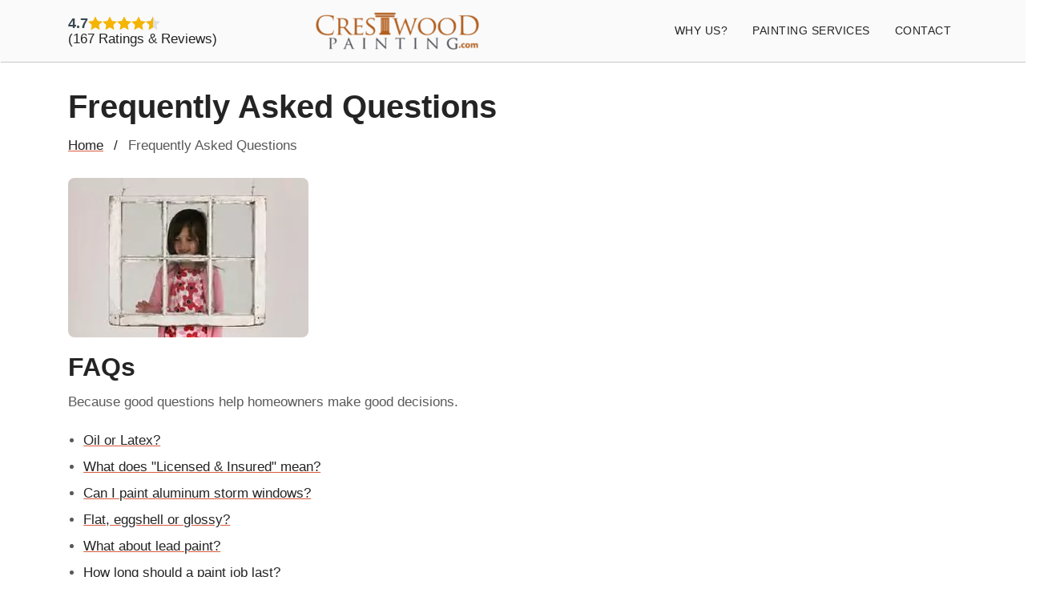

--- FILE ---
content_type: text/html; charset=UTF-8
request_url: https://crestwoodpainting.com/frequently-asked-questions/
body_size: 9422
content:
<!DOCTYPE html>
<html lang="en">
  <head>
    


  <script>
    window.dataLayer = window.dataLayer || [];
    function gtag(){dataLayer.push(arguments);}
    (function(w,d,s,l,i){
      w[l]=w[l]||[];
      w[l].push({'gtm.start': new Date().getTime(), event:'gtm.js'});
      var f = d.getElementsByTagName(s)[0],
          j = d.createElement(s), dl = l!='dataLayer'? '&l='+l : '';
      j.async = true;
      j.src   = 'https://www.googletagmanager.com/gtm.js?id='+i+dl;
      f.parentNode.insertBefore(j,f);
    })(window, document, 'script', 'dataLayer', 'GTM-WB46J8DN');
  </script>



    <meta charset="utf-8">


<meta name="viewport" content="width=device-width, initial-scale=1.0">
<meta name="theme-color" content="#232B4A">
<meta name="mobile-web-app-capable" content="yes">


<title>Frequently Asked Questions</title>
<meta name="description" content="painting, faq, customer, Kansas City, questions">

<link rel="canonical" href="https://crestwoodpainting.com/frequently-asked-questions/">











  


<meta property="og:type"        content="website">
<meta property="og:title"       content="Frequently Asked Questions">
<meta property="og:description" content="painting, faq, customer, Kansas City, questions">
<meta property="og:url"         content="https://crestwoodpainting.com/frequently-asked-questions/">
<meta property="og:image"       content="https://crestwoodpainting.com/images/schema-ogimage.jpg">
<meta property="og:site_name"   content="Crestwood Painting">

<meta name="twitter:card"       content="summary_large_image">
<meta name="twitter:title"      content="Frequently Asked Questions">
<meta name="twitter:description"content="painting, faq, customer, Kansas City, questions">
<meta name="twitter:image"      content="https://crestwoodpainting.com/images/schema-ogimage.jpg">




  
  <script type="application/ld+json" data-partial="opengraph-2">
    {
      "@context": "https://schema.org",
      "@type": "FAQPage",
      "mainEntity": [
        {
          "@type": "Question",
          "name": "Oil or Latex?",
          "acceptedAnswer": {
            "@type": "Answer",
            "text": "\n\n\n  \u003cp\u003eShort answer - latex.\u003c\/p\u003e\n\u003cp\u003eImprovements in paint technology are all directed at latex as oil paint is gradually being phased out (it\u0027s not environmentally friendly). Latex is more durable, flexible and won\u0027t fade or chalk. While there will always be adherents to the Oil-Primer-Latex-Top-Coat school of thought, advances in latex primers have made that argument less convincing. We favor latex, but will use oil where conditions require it.\u003c\/p\u003e\n\n"
          }
        },
        {
          "@type": "Question",
          "name": "What does \u0022Licensed \u0026 Insured\u0022 mean?",
          "acceptedAnswer": {
            "@type": "Answer",
            "text": "\n\n\n  \u003cp\u003e\u0026quot;Licensed\u0026quot; means a business license issued by the city you are doing business in. \u0026quot;Insured\u0026quot; should mean the painter has general liability insurance to protect the business and the homeowner. The cheapest, bare minimum coverage is rarely a good move for either party. Some contractors believe that having car insurance entitles them to say they have \u0026quot;insurance\u0026quot;. Ask for (and get) a certificate of insurance issued for your specific address.\u003c\/p\u003e\n\u003cblockquote\u003e\n\u003cp\u003ePainted storm windows \u0026quot;disappear\u0026quot;, enhancing the look of the window rather than covering it up. This is particularily striking when the storms and sashes are painted to complement the window trim.\u003c\/p\u003e\u003c\/blockquote\u003e\n\n"
          }
        },
        {
          "@type": "Question",
          "name": "Can I paint my storm windows?",
          "acceptedAnswer": {
            "@type": "Answer",
            "text": "\n\n\n  \u003cp\u003eSure - properly cleaned, aluminum storms will hold paint very well. Painted storm windows \u0026quot;disappear\u0026quot;, enhancing the look of the window rather than covering it with that unflattering silver rectangle. This is particularily striking when the storms and sashes are painted to complement the window trim.\u003c\/p\u003e\n"
          }
        },
        {
          "@type": "Question",
          "name": "Flat, eggshell or glossy?",
          "acceptedAnswer": {
            "@type": "Answer",
            "text": "\n\n\n  \u003cp\u003eHere\u0027s the pecking order: glossy, semi-gloss, satin, eggshell, flat. Different manufacturers may use different terms or may offer a smaller selection of sheens. Higher gloss is easier to clean but shows off surface imperfections. Front doors are often painted with a glossy finish, trim often is satin or semi-gloss and exterior walls are often flat, although some homes are quite nice with a satin sheen.\u003c\/p\u003e\n"
          }
        },
        {
          "@type": "Question",
          "name": "What about lead paint?",
          "acceptedAnswer": {
            "@type": "Answer",
            "text": "\n\n\n  \u003cp\u003eThe \n\u003ca href=\u0022https:\/\/www.epa.gov\/lead\/renovate-right-important-lead-hazard-information-families-child-care-providers-and-schools\u0022\u003eEPA\u0027s lead brochure\u003c\/a\u003e\n is a good overview.\u003c\/p\u003e\n"
          }
        },
        {
          "@type": "Question",
          "name": "How long should a paint job last?",
          "acceptedAnswer": {
            "@type": "Answer",
            "text": "\n\n\n  \u003cp\u003eThere are painters that guarantee their paint jobs for 20 years - but few homeowners will pay for the prep work that requires. Paint over well-prepped new wood, high quality primer and the recommeded finish coat thickness should yield a life of 15 to 20 years. Paint over poor prep (no power washing or scraping), cheap primer (if any) and a thin finish coat may fail in less than one year. That\u0027s quite a range.\u003c\/p\u003e\n\u003cp\u003ePainting older houses is a series of trade-offs. Cost is weighed against desired appearance, proper prep, hassle, lead paint concerns, materials used and durability. Generally speaking, paint on a well-prepped house should last 7 to 10 years. Longer if the underlying paint is in good shape, shorter if you\u0027ve got problems like excessive interior moisture, leaky gutters or mildew.\u003c\/p\u003e\n\n"
          }
        },
        {
          "@type": "Question",
          "name": "Are more colors better?",
          "acceptedAnswer": {
            "@type": "Answer",
            "text": "\n\n\n  \u003cp\u003eThe use of color should be driven by the style of the home. Victorian, brick colonial and Arts \u0026amp; Crafts styles will each use color differently to show the home to its best advantage. Whether your home is brick, wood siding or shingles, stone or stucco, the natural colors and textures can be enhanced by the use of color. Often similar colors with slight shading differences are used to subtly \u0026quot;suggest\u0026quot; details and features rather than \u0026quot;advertise\u0026quot; them. Think of a blue house with bright red trim and a yellow door - fine for a quirky beach cottage but not suited for most Kansas City neighborhoods. See the \n\u003ca href=\u0022\/what-color-should-i-paint-my-house\/\u0022\u003eColor Ideas page\u003c\/a\u003e\n for some ideas on how to make it happen.\u003c\/p\u003e\n"
          }
        },
        {
          "@type": "Question",
          "name": "The case for inexpensive paint.",
          "acceptedAnswer": {
            "@type": "Answer",
            "text": "\n\n\n  \u003cp\u003eThere is none. As with almost any product, you usually get what you pay for. Purchasing paint strictly on the basis of price will end up costing you more in the long run. Here\u0027s why. As long as you\u0027re comparing two similar types of paint (i.e. interior wall paint, exterior trim paint), price differences usually reflect a difference in the quality and\/or the amount of the key ingredients. Since it\u0027s the ingredients that affect such important qualities as durability, flow, hide and leveling, the better the quality of the paint the easier it will be to apply and the longer it will normally last. In fact, a top-quality paint (or primer, or caulk) can last up to twice as long as a low-end paint, lowering the cost per year of service. Materials are a relatively small part of the overall cost of a paint job. Saving a few hundred on materials simply doesn\u0027t pay.\u003c\/p\u003e\n"
          }
        },
        {
          "@type": "Question",
          "name": "What is involved with the \u0022average\u0022 paint job?",
          "acceptedAnswer": {
            "@type": "Answer",
            "text": "\n\n\n  \u003cp\u003eFirst, an assessment is made of anything on the property that might need special protection (plants, play sets, etc.). After protection is in place, we\u0027ll power wash to remove loose paint, spider webs and other goodies. Then we\u0027ll hand scrape with carbide scrapers (they stay sharper longer and remove more paint), replace loose or missing window glazing, do agreed-upon repair work and carefully caulk as needed. Finally, we apply primer as needed and paint. All work will be specified in our agreement so everybody knows what to expect and there are no surprises. Every home is different so each step in the process is adjusted to meet the particular needs of your home.\u003c\/p\u003e\n"
          }
        },
        {
          "@type": "Question",
          "name": "What color for the front door?",
          "acceptedAnswer": {
            "@type": "Answer",
            "text": "\n\n\n  \u003cp\u003eHere\u0027s an oldie-but-goodie. Photograph the front of your house filling as much of the frame as you can. Cut out the front door with an exacto knife and hold the picture against enough color chips until you find the perfect color. Easy trial and error and no brush cleaning! There\u0027s a more thorough overview of \n\u003ca href=\u0022\/best-front-door-colors-for-your-home\/\u0022\u003efront door colors here.\u003c\/a\u003e\u003c\/p\u003e\n"
          }
        },
        {
          "@type": "Question",
          "name": "What is the best way to apply paint?",
          "acceptedAnswer": {
            "@type": "Answer",
            "text": "\n\n\n  \u003cp\u003eBrushing is slow but precise, spraying is fast but not so precise and rolling falls right in the middle. Trim is either brushed or sprayed and larger areas are usually sprayed and then back-rolled (rolling over the still-wet sprayed paint). Spray for speed and back-roll to work the paint into all the nooks and crannies. In general, spraying followed by back-rolling will deliver a more even film of paint across a larger area than spraying or rolling alone.\u003c\/p\u003e\n"
          }
        },
        {
          "@type": "Question",
          "name": "Where can I go for more answers?",
          "acceptedAnswer": {
            "@type": "Answer",
            "text": "\n\n\n  \u003cp\u003eYour local professional painter or paint retailer is the best place to start. A great online resource is the Painter Forum - a professional problem-solving exchange.\u003c\/p\u003e\n"
          }
        },
        {
          "@type": "Question",
          "name": "How will you send the proposal?",
          "acceptedAnswer": {
            "@type": "Answer",
            "text": "\n\n\n  \u003cp\u003eProposals are usually three pages, always emailed.\u003c\/p\u003e\n"
          }
        },
        {
          "@type": "Question",
          "name": "How will you communicate with me?",
          "acceptedAnswer": {
            "@type": "Answer",
            "text": "\n\n\n  \u003cp\u003eQuestions are best answered via email or phone, proposals are always emailed. We email expected scheduling as well as a helpful list of to-dos. We find texting once things are underway helps to keep things moving.\u003c\/p\u003e\n"
          }
        },
        {
          "@type": "Question",
          "name": "How far out are you scheduling?",
          "acceptedAnswer": {
            "@type": "Answer",
            "text": "\n\n\n  \u003cp\u003eIt depends, of course – project size, repair work and weather are among some of the factors. Summer is always busier (four to eight weeks), less so in winter (one to three weeks). Smaller homes easier to squeeze in between larger homes.\u003c\/p\u003e\n"
          }
        },
        {
          "@type": "Question",
          "name": "Do more colors cost more?",
          "acceptedAnswer": {
            "@type": "Answer",
            "text": "\n\n\n  \u003cp\u003eYes. More colors mean more trips up the ladder. And another gallon of paint and another roller cover. It doesn’t cost much, but it can add up.\u003c\/p\u003e\n"
          }
        },
        {
          "@type": "Question",
          "name": "What about color consultation?",
          "acceptedAnswer": {
            "@type": "Answer",
            "text": "\n\n\n  \u003cp\u003eThere are local color consultants as well as options through professional paint companies. Take advantage of them - they\u0027ll keep you from making a color blunder.\u003c\/p\u003e\n\u003cp\u003eWhen you drive up to your home you want to say “That’s my house and I flippin’ love it!” and not “uh, it\u0027s still tan”. A professional that knows exterior paint colors will make that happen.\u003c\/p\u003e\n\n"
          }
        },
        {
          "@type": "Question",
          "name": "How can I compare estimates?",
          "acceptedAnswer": {
            "@type": "Answer",
            "text": "\n\n\n  \u003cp\u003eStart here to compare \n\u003ca href=\u0022\/compare-painting-bids\/\u0022\u003eApples to Apples\u003c\/a\u003e\n. And yes, we have done line-by-line comparisons of paint proposals - just give us a call.\u003c\/p\u003e\n"
          }
        },
        {
          "@type": "Question",
          "name": "How about just a “ballpark” estimate?",
          "acceptedAnswer": {
            "@type": "Answer",
            "text": "\n\n\n  \u003cp\u003eOf course it depends. Exterior painting projects are only sometimes under $5000 and are usually less than $15k. Larger homes with certain requrements can be over $30k.\u003c\/p\u003e\n"
          }
        },
        {
          "@type": "Question",
          "name": "What about repair work that might be needed?",
          "acceptedAnswer": {
            "@type": "Answer",
            "text": "\n\n\n  \u003cp\u003eRepair work is generally subjective and so no clear consensus on just what should be done. We\u0027ll make recommendations, but it ultimately comes down to the customers\u0027 preferences and budget. Where appropriate we\u0027ll have our in-house people do repairs. If we can\u0027t do something with the expectred level of craftsmanship we\u0027ll make suggestions on whom you might call.\u003c\/p\u003e\n"
          }
        },
        {
          "@type": "Question",
          "name": "Is a meeting required? Why not just come by and then email an estimate?",
          "acceptedAnswer": {
            "@type": "Answer",
            "text": "\n\n\n  \u003cp\u003eThat would be a “drive-by” estimate – we don’t do that. Painting is expensive, it\u0027s a business transaction and everybody (both you and us) want to be very clear on what is expected. That requires clear questions and clear answers so that everybody’s expectations are met. And, like they say: \u0026quot;A job well planned is half delivered\u0026quot;.\u003c\/p\u003e\n"
          }
        },
        {
          "@type": "Question",
          "name": "Tell me about your painters.",
          "acceptedAnswer": {
            "@type": "Answer",
            "text": "\n\n\n  \u003cp\u003eOur professional painters are pleasant and very competent – no creepy dudes. We hire subcontractors and hold them accountable to deliver on clear expectations. The language they get is the same language we send to the customer - same language, same expectations.\u003c\/p\u003e\n\u003cp\u003eWe pay well enough to attract high quality people. Our painters are real people with real lives and real families, living right here in Kansas City.\u003c\/p\u003e\n\n"
          }
        }
      ]
    }
  </script>














<script type="application/ld+json" data-partial="schema-breadcrumb-ld">{"@context":"https://schema.org","@type":"BreadcrumbList","itemListElement":[{"@type":"ListItem","item":"https://crestwoodpainting.com/","name":"Crestwood Painting","position":1},{"@type":"ListItem","item":"https://crestwoodpainting.com/","name":"No Drips, No Drama | Book estimates online or 816-805-4515","position":2},{"@type":"ListItem","item":"https://crestwoodpainting.com/pages/","name":"Pages","position":3},{"@type":"ListItem","item":"https://crestwoodpainting.com/frequently-asked-questions/","name":"Frequently Asked Questions","position":4}]}</script>

 


<link rel="license" href="https://crestwoodpainting.com/licensing/">






<link rel="stylesheet" href="https://crestwoodpainting.com/styles.min.931f5d6a2dca1ade81cc0bac34b767926eb3f6b20f026e142426b274f3a15d9b.css">


<link rel="icon" href="/favicon.ico">
<link rel="icon" type="image/png" sizes="32x32" href="/favicon-32x32.png">
<link rel="icon" type="image/png" sizes="16x16" href="/favicon-16x16.png">
<link rel="apple-touch-icon" sizes="180x180" href="/apple-touch-icon.png">
<link rel="mask-icon" href="/safari-pinned-tab.svg" color="#232B4A">
<link rel="manifest" href="/site.webmanifest">


<meta name="msapplication-TileColor" content="#232B4A">

  </head>
<body>
  


  <noscript>
    <iframe src="https://www.googletagmanager.com/ns.html?id=GTM-WB46J8DN"
            height="0" width="0" style="display:none;visibility:hidden">
    </iframe>
  </noscript>



  
<header class="navigation p-fixed">
  
  <div id="navbar">
    <div class="container">
      <div class="row">
        <div class="col-lg-12">
          <nav class="navbar navbar-expand-lg px-0 py-4">
            


  
  
  
  
     
  

  <div class="gr-badge" aria-label="Google rating 4.7 based on 167 reviews">
    <span class="gr-score">4.7</span>

    <span class="gr-stars" aria-hidden="true">
      
      
        <span class="gr-star full">
          <svg viewBox="0 0 24 24" focusable="false" aria-hidden="true">
            <path d="M12 .587l3.668 7.431 8.2 1.192-5.934 5.787 1.4 8.168L12 18.896 4.666 23.165l1.4-8.168L.132 9.21l8.2-1.192z"/>
          </svg>
        </span>
      
        <span class="gr-star full">
          <svg viewBox="0 0 24 24" focusable="false" aria-hidden="true">
            <path d="M12 .587l3.668 7.431 8.2 1.192-5.934 5.787 1.4 8.168L12 18.896 4.666 23.165l1.4-8.168L.132 9.21l8.2-1.192z"/>
          </svg>
        </span>
      
        <span class="gr-star full">
          <svg viewBox="0 0 24 24" focusable="false" aria-hidden="true">
            <path d="M12 .587l3.668 7.431 8.2 1.192-5.934 5.787 1.4 8.168L12 18.896 4.666 23.165l1.4-8.168L.132 9.21l8.2-1.192z"/>
          </svg>
        </span>
      
        <span class="gr-star full">
          <svg viewBox="0 0 24 24" focusable="false" aria-hidden="true">
            <path d="M12 .587l3.668 7.431 8.2 1.192-5.934 5.787 1.4 8.168L12 18.896 4.666 23.165l1.4-8.168L.132 9.21l8.2-1.192z"/>
          </svg>
        </span>
      

      
      
        <span class="gr-star half">
          <svg class="empty" viewBox="0 0 24 24" focusable="false"><path d="M12 .587l3.668 7.431 8.2 1.192-5.934 5.787 1.4 8.168L12 18.896 4.666 23.165l1.4-8.168L.132 9.21l8.2-1.192z"/></svg>
          <svg class="full"  viewBox="0 0 24 24" focusable="false"><path d="M12 .587l3.668 7.431 8.2 1.192-5.934 5.787 1.4 8.168L12 18.896 4.666 23.165l1.4-8.168L.132 9.21l8.2-1.192z"/></svg>
        </span>
      

      
      
    </span>

    <a class="gr-link"
    href='/reviews/'>
      (167 Ratings &amp; Reviews)
    </a>
  </div>



            


<a class="navbar-brand" href=https://crestwoodpainting.com/>
  
  <img src="https://crestwoodpainting.com/images/logo-crestwood.webp" class="nav_logo" alt="Crestwood Painting logo" width="300" height="70">
  
</a>

            <a class="nav-cta" href='/estimate-scheduler/'>
  <button
    type="button"
    class="nav-cta navbar-toggler book-cal-btn"
    aria-label="book appointment"
  >
    
    <img
      src="https://crestwoodpainting.com/images/svg/calendar-icon.svg"
      alt=""
      aria-label="Calendar icon"
      width="24"
      height="24"
      class="calendar-icon"
    />
    <span class="book-cal-text">Request an Estimate</span>
  </button>
</a>

<button
  class="navbar-toggler collapsed"
  type="button"
  data-toggle="collapse"
  data-target="#navbarToggle"
  aria-controls="navbarToggle"
  aria-expanded="false"
  aria-label="toggle-nav"
>
  
  <span>
    <img
      src="https://crestwoodpainting.com/images/svg/hamburger-menu.svg"
      alt=""
      aria-label="hamburger-menu"
      width="32"
      height="32"
    />
  </span>
</button>
            <div class="collapse navbar-collapse text-center" id="navbarToggle">
              
<ul class="navbar-nav ml-auto">
  
    
    <li class="nav-item dropdown position-static">
      
        
        <a
          class="nav-link d-lg-none"
          data-toggle="collapse"
          href="#submenu-why-us"
          aria-expanded="false"
          aria-controls="submenu-why-us">
          Why Us?
        </a>
        <ul
          class="collapse list-unstyled d-lg-none"
          id="submenu-why-us"
          data-parent="#navbarToggle">
          
            <li><a class="nav-link pl-4" href="/who/">Who &amp; Why</a></li>
          
            <li><a class="nav-link pl-4" href="/reviews/">Reviews</a></li>
          
            <li><a class="nav-link pl-4" href="/12-questions-ask-painter/">12 Best Questions</a></li>
          
            <li><a class="nav-link pl-4" href="/faqs/">FAQs</a></li>
          
        </ul>
        
        <a
          class="nav-link dropdown-toggle d-none d-lg-inline-block"
          href="#"
          id="submenu-why-us-dropdown"
          data-toggle="dropdown"
          aria-haspopup="true"
          aria-expanded="false">
          Why Us?
        </a>
        <ul
          class="dropdown-menu d-none d-lg-block"
          aria-labelledby="submenu-why-us-dropdown">
          
            <li><a class="dropdown-item" href="/who/">Who &amp; Why</a></li>
          
            <li><a class="dropdown-item" href="/reviews/">Reviews</a></li>
          
            <li><a class="dropdown-item" href="/12-questions-ask-painter/">12 Best Questions</a></li>
          
            <li><a class="dropdown-item" href="/faqs/">FAQs</a></li>
          
        </ul>
      
    </li>
  
    
    <li class="nav-item dropdown position-static">
      
        
        <a
          class="nav-link d-lg-none"
          data-toggle="collapse"
          href="#submenu-painting-services"
          aria-expanded="false"
          aria-controls="submenu-painting-services">
          Painting Services
        </a>
        <ul
          class="collapse list-unstyled d-lg-none"
          id="submenu-painting-services"
          data-parent="#navbarToggle">
          
            <li><a class="nav-link pl-4" href="/interior-painter-kansas-city/">Interior Painters</a></li>
          
            <li><a class="nav-link pl-4" href="/exterior-painting-kansas-city/">Exterior Painting</a></li>
          
            <li><a class="nav-link pl-4" href="/cabinet-painting/">Cabinet Painting</a></li>
          
            <li><a class="nav-link pl-4" href="/office-painting/">Office Painting</a></li>
          
        </ul>
        
        <a
          class="nav-link dropdown-toggle d-none d-lg-inline-block"
          href="#"
          id="submenu-painting-services-dropdown"
          data-toggle="dropdown"
          aria-haspopup="true"
          aria-expanded="false">
          Painting Services
        </a>
        <ul
          class="dropdown-menu d-none d-lg-block"
          aria-labelledby="submenu-painting-services-dropdown">
          
            <li><a class="dropdown-item" href="/interior-painter-kansas-city/">Interior Painters</a></li>
          
            <li><a class="dropdown-item" href="/exterior-painting-kansas-city/">Exterior Painting</a></li>
          
            <li><a class="dropdown-item" href="/cabinet-painting/">Cabinet Painting</a></li>
          
            <li><a class="dropdown-item" href="/office-painting/">Office Painting</a></li>
          
        </ul>
      
    </li>
  
    
    <li class="nav-item dropdown position-static">
      
        
        <a
          class="nav-link d-lg-none"
          data-toggle="collapse"
          href="#submenu-contact"
          aria-expanded="false"
          aria-controls="submenu-contact">
          Contact
        </a>
        <ul
          class="collapse list-unstyled d-lg-none"
          id="submenu-contact"
          data-parent="#navbarToggle">
          
            <li><a class="nav-link pl-4" href="/contact/">Email Us</a></li>
          
            <li><a class="nav-link pl-4" href="/blog/">Blog - the Nitty Gritty</a></li>
          
            <li><a class="nav-link pl-4" href="/payments/">Payments</a></li>
          
        </ul>
        
        <a
          class="nav-link dropdown-toggle d-none d-lg-inline-block"
          href="#"
          id="submenu-contact-dropdown"
          data-toggle="dropdown"
          aria-haspopup="true"
          aria-expanded="false">
          Contact
        </a>
        <ul
          class="dropdown-menu d-none d-lg-block"
          aria-labelledby="submenu-contact-dropdown">
          
            <li><a class="dropdown-item" href="/contact/">Email Us</a></li>
          
            <li><a class="dropdown-item" href="/blog/">Blog - the Nitty Gritty</a></li>
          
            <li><a class="dropdown-item" href="/payments/">Payments</a></li>
          
        </ul>
      
    </li>
  
</ul>

              
            </div>
          </nav>
        </div>
      </div>
    </div>
  </div>
</header>

  
  
<section class="section pt-4 mt-2">
  <div class="container content">
    <h1 class="pb-0">Frequently Asked Questions</h1>

    
    <ul class="breadcrumbs pl-0 pb-2">
      <li class="breadcrumbs">
        <a href="https://crestwoodpainting.com/" class="text-black">Home</a>
      </li>
      <li class="breadcrumbs"><span class="text-black">/</span></li>
      <li class="breadcrumbs text-black-breadcrumbs">
        Frequently Asked Questions
      </li>
    </ul>

    

    <p>

  







  <img
    class="img-fluid"
    src="https://crestwoodpainting.com/images/faq-pic.webp"
    alt="paint FAQ questions image"
    loading="lazy"
    width="300"
    height="199"
    style="aspect-ratio: 300/199; width:auto; max-width:100%; height:auto;"
  />

</p>
<h2 id="faqs">FAQs</h2>
<p>Because good questions help homeowners make good decisions.</p>
<ul>
<li>
<a href="#oil">Oil or Latex?</a>
</li>
<li>
<a href="#licensed">What does &quot;Licensed &amp; Insured&quot; mean?</a>
</li>
<li>
<a href="#storms">Can I paint aluminum storm windows?</a>
</li>
<li>
<a href="#sheen">Flat, eggshell or glossy?</a>
</li>
<li>
<a href="#lead">What about lead paint?</a>
</li>
<li>
<a href="#howlong">How long should a paint job last?</a>
</li>
<li>
<a href="#morecolors">Are more colors better?</a>
</li>
<li>
<a href="#expensive-paint">The case for inexpensive paint.</a>
</li>
<li>
<a href="#average-paint-job">What's involved in an &quot;average&quot; paint job?</a>
</li>
<li>
<a href="#front-door">What is the best front door color?</a>
</li>
<li>
<a href="#apply-paint">What is the best way to apply paint?</a>
</li>
<li>
<a href="#answers">Where can I go for more answers?</a>
</li>
<li>
<a href="#test-oil-latex">How to test if paint is oil or latex?</a>
</li>
<li>
<a href="#sendproposal">How will you send the proposal?</a>
</li>
<li>
<a href="#communication">How will you communicate with me?</a>
</li>
<li>
<a href="#howfarout">How far out are you scheduling?</a>
</li>
<li>
<a href="#colorcost">Do more colors cost more?</a>
</li>
<li>
<a href="#colorconsult">What about color consultation?</a>
</li>
<li>
<a href="#apples">How can I compare estimates?</a>
</li>
<li>
<a href="#ballpark">How about just a “ballpark” estimate?</a>
</li>
<li>
<a href="#repairs">What about repair work that might be needed?</a>
</li>
<li>
<a href="#driveby">Is a meeting required? Why not just come by and then email an estimate?</a>
</li>
<li>
<a href="#painters">Tell me about your painters.</a>
</li>
</ul>
<section class="section py-10 border-top popular-services" aria-labelledby="popular-services-title">
      <div class="container">
        <h2 id="popular-services-title" class="h5 mb-4 popular-services__title">Popular Services</h2>
        <ul class="row list-unstyled g-3 popular-services__list" role="list"><li class="col-12 col-sm-6 col-lg-3 popular-services__item">
            <a class="d-block p-3 rounded-4 border text-decoration-none popular-services__card" href="/plaster-and-drywall-repair/">
              <span class="fw-semibold popular-services__card-title">Plaster &amp; Drywall Repair</span><span class="small text-muted mt-1 d-block popular-services__card-blurb">Seamless repairs that last.</span></a>
          </li><li class="col-12 col-sm-6 col-lg-3 popular-services__item">
            <a class="d-block p-3 rounded-4 border text-decoration-none popular-services__card" href="/office-painting/">
              <span class="fw-semibold popular-services__card-title">Office Painting</span><span class="small text-muted mt-1 d-block popular-services__card-blurb">Your schedule. No hassle.</span></a>
          </li><li class="col-12 col-sm-6 col-lg-3 popular-services__item">
            <a class="d-block p-3 rounded-4 border text-decoration-none popular-services__card" href="/interior-painter-kansas-city/">
              <span class="fw-semibold popular-services__card-title">Basement Painting</span><span class="small text-muted mt-1 d-block popular-services__card-blurb">Clean &amp; brighten the space.</span></a>
          </li><li class="col-12 col-sm-6 col-lg-3 popular-services__item">
            <a class="d-block p-3 rounded-4 border text-decoration-none popular-services__card" href="/best-front-door-colors/">
              <span class="fw-semibold popular-services__card-title">Front Doors</span><span class="small text-muted mt-1 d-block popular-services__card-blurb">Make a statement.</span></a>
          </li></ul>
      </div>
    </section></div>
</section>

  


<script src=https://crestwoodpainting.com/plugins/jquery/jquery.min.js defer></script>


<script src=https://crestwoodpainting.com/plugins/bootstrap/bootstrap.min.js defer></script>




<script src=https://crestwoodpainting.com/script.js defer></script>
<script src="/js/bundle.min.98de642cbbd802c9b68cf6f2e062bb555b25e69e6fd8566de566b945974136352b3ca01ce6a18f1e8d56b77265664f48bf1acedd343016de60e385727f096685.js" defer></script>

<script>
document.addEventListener('DOMContentLoaded', function(){
  
  var toggles = document.querySelectorAll('#navbarToggle .dropdown-toggle');
  toggles.forEach(function(toggle){
    toggle.addEventListener('click', function(e){
      
      var me = e.target.closest('.dropdown');
      
      document.querySelectorAll('#navbarToggle .dropdown.show')
        .forEach(function(open){
          if (open !== me) {
            open.classList.remove('show');
            var menu = open.querySelector('.dropdown-menu');
            if (menu) menu.classList.remove('show');
          }
        });
      
    });
  });
});
</script>
  
    
<footer class="footer section">
  
  <div class="container">
    <div class="row justify-content-center">
      
      
        
        
        
        <div class="col-4 col-lg-3 mb-4 d-flex justify-content-center">
          
            <img
              src="https://crestwoodpainting.com/images/social-proof/logo-pca.webp"
              alt="Logo-Pca"
              class="footer-image footer-image--wide"
              loading="lazy"
            />
          
        </div>
      
        
        
        
        <div class="col-3 col-lg-2 mb-4 d-flex justify-content-center">
          
            <img
              src="https://crestwoodpainting.com/images/social-proof/sp-bks.png"
              alt="Sp-Bks"
              class="footer-image"
              loading="lazy"
            />
          
        </div>
      
        
        
        
        <div class="col-3 col-lg-2 mb-4 d-flex justify-content-center">
          
            <img
              src="https://crestwoodpainting.com/images/social-proof/sp-apc.png"
              alt="Sp-Apc"
              class="footer-image"
              loading="lazy"
            />
          
        </div>
      
        
        
        
        <div class="col-3 col-lg-2 mb-4 d-flex justify-content-center">
          
            <img
              src="https://crestwoodpainting.com/images/social-proof/sp-summitsafety.png"
              alt="Sp-Summitsafety"
              class="footer-image"
              loading="lazy"
            />
          
        </div>
      
        
        
        
        <div class="col-3 col-lg-2 mb-4 d-flex justify-content-center">
          
            <img
              src="https://crestwoodpainting.com/images/social-proof/sp-waldo-wh.jpg"
              alt="Sp-Waldo-Wh.jpg"
              class="footer-image"
              loading="lazy"
            />
          
        </div>
      
        
        
        
        <div class="col-3 col-lg-2 mb-4 d-flex justify-content-center">
          
            <img
              src="https://crestwoodpainting.com/images/social-proof/sp-blogger-local.webp"
              alt="Sp-Blogger-Local"
              class="footer-image"
              loading="lazy"
            />
          
        </div>
      
    </div>
  </div>

  
  <div class="footer-middle bg-light py-5">
    <div class="container">
      <div class="row justify-content-between">
        <div class="col-lg-3 col-md-6 col-sm-6">
          <div class="widget">
            <h3 class="text-capitalize mb-4">Cities</h3>
            <div class="row">
              <div class="col-6">
                <ul class="list-unstyled footer-menu">
                  <li><a href="/painter-in-lees-summit/">Lee's Summit</a></li>
                  <li><a href="/painter-in-prairie-village/">Prairie Village</a></li>
                  <li><a href="/painter-in-leawood/">Leawood</a></li>
                  <li><a href="/painter-in-overland-park/">Overland Park</a></li>
                  <li><a href="/painter-in-liberty/">Liberty</a></li>
                </ul>
              </div>
              <div class="col-6">
                <ul class="list-unstyled footer-menu">
                  <li><a href="/painter-in-belton/">Belton</a></li>
                  <li><a href="/painter-in-mission-hills/">Mission Hills</a></li>
                  <li><a href="/painter-in-parkville/">Parkville</a></li>
                  <li><a href="/painter-in-westwood/">Westwood</a></li>
                  <li><a href="/painter-in-loch-lloyd/">Loch Lloyd</a></li>
                </ul>
              </div>
            </div>
          </div>
        </div>

        <div class="col-lg-3 col-md-6 col-sm-6">
          <div class="widget">
            <h3 class="text-capitalize mb-4">Book Us</h3>
            <ul>
              <li>Easy - not salesy</li>
              <li>30 min. or less</li>
              <li>Clear communication</li>
              <li>Professional & friendly</li>
            </ul>
            <a href='/estimate-scheduler/' class="btn btn-main btn-round-full">
              Schedule an Estimate
              
              <span class="btn-icon ml-2 svg-h-8 mr-2"><svg xmlns="http://www.w3.org/2000/svg" viewBox="0 0 320 512" fill="currentColor"><path d="M278.6 233.4c12.5 12.5 12.5 32.8 0 45.3l-160 160c-12.5 12.5-32.8 12.5-45.3 0s-12.5-32.8 0-45.3L210.7 256 73.4 118.6c-12.5-12.5-12.5-32.8 0-45.3s32.8-12.5 45.3 0l160 160z"/></svg>
</span>
            </a>
          </div>
        </div>

        <div class="col-lg-3 col-md-6 col-sm-6">
          <div class="widget">
            <h3 class="text-capitalize mb-4">Links</h3>
            <ul class="list-unstyled footer-menu">
              
                <li><a href="/12-questions-ask-painter/">12 Questions</a></li>
              
                <li><a href="/payments/">Payments</a></li>
              
                <li><a href="/privacy-policy/">Privacy</a></li>
              
                <li><a href="/map/">Project Map</a></li>
              
                <li><a href="/reviews/">Reviews</a></li>
              
            </ul>
          </div>
        </div>
      </div>
    </div>
  </div>

  
  <div class="footer-btm pt-4">
    <div class="container">
      <div class="row d-flex justify-content-between">
        <div class="col-lg-3 col-sm-6 text-left">
          <div class="widget">
            <h4>Contact Us</h4>
            <p>
              <a href="mailto:admin@crestwoodpainting.com">Email Crestwood</a><br>
              <a href="tel:816-805-4515">Or Call 816-805-4515</a><br>
              Waldo / Brookside / KCMO
            </p>
          </div>
        </div>

        <div class="col-lg-3 col-md-6 col-sm-6 text-left">
          <ul class="list-inline footer-socials d-flex">
            
              <li class="list-inline-item">
                <a href="https://www.instagram.com/crestwoodpainting/" aria-label="instagram">
                  
                  <span class="svg-h-13 mr-2" aria-hidden="true"><?xml version="1.0" encoding="UTF-8"?>
<svg fill="#000000" version="1.1" viewBox="4 4 23.9 23.9" xml:space="preserve" xmlns="http://www.w3.org/2000/svg">  <path d="m22.3 8.4c-0.8 0-1.4 0.6-1.4 1.4s0.6 1.4 1.4 1.4 1.4-0.6 1.4-1.4-0.6-1.4-1.4-1.4z"/> <path d="m16 10.2c-3.3 0-5.9 2.7-5.9 5.9s2.7 5.9 5.9 5.9 5.9-2.7 5.9-5.9-2.6-5.9-5.9-5.9zm0 9.7c-2.1 0-3.8-1.7-3.8-3.8s1.7-3.8 3.8-3.8 3.8 1.7 3.8 3.8-1.7 3.8-3.8 3.8z"/> <path d="M20.8,4h-9.5C7.2,4,4,7.2,4,11.2v9.5c0,4,3.2,7.2,7.2,7.2h9.5c4,0,7.2-3.2,7.2-7.2v-9.5C28,7.2,24.8,4,20.8,4z M25.7,20.8 c0,2.7-2.2,5-5,5h-9.5c-2.7,0-5-2.2-5-5v-9.5c0-2.7,2.2-5,5-5h9.5c2.7,0,5,2.2,5,5V20.8z"/>  </svg></span>
                </a>
              </li>
            
              <li class="list-inline-item">
                <a href="https://www.facebook.com/crestwoodpainting" aria-label="fb">
                  
                  <span class="svg-h-13 mr-2" aria-hidden="true"><svg xmlns="http://www.w3.org/2000/svg" fill="currentColor" viewBox="7.33 3 9.34 18"><path d="M13.397 20.997v-8.196h2.765l.411-3.209h-3.176V7.548c0-.926.258-1.56 1.587-1.56h1.684V3.127A22.336 22.336 0 0 0 14.201 3c-2.444 0-4.122 1.492-4.122 4.231v2.355H7.332v3.209h2.753v8.202h3.312z"/></svg></span>
                </a>
              </li>
            
              <li class="list-inline-item">
                <a href="https://x.com/crestwoodpaint" aria-label="X">
                  
                  <span class="svg-h-13 mr-2" aria-hidden="true"><svg xmlns="http://www.w3.org/2000/svg" fill="currentColor" class="bi bi-twitter-x" viewBox="0 0.75 16 14.5">
  <path d="M12.6.75h2.454l-5.36 6.142L16 15.25h-4.937l-3.867-5.07-4.425 5.07H.316l5.733-6.57L0 .75h5.063l3.495 4.633L12.601.75Zm-.86 13.028h1.36L4.323 2.145H2.865z"/>
</svg></span>
                </a>
              </li>
            
          </ul>
        </div>

        <div class="col-lg-3 col-md-6 col-sm-6 text-left">
          <div class="copyright">
            Copyright © 2007 - 2026 
  

<a href="https://crestwoodpainting.com/">Crestwood Painting</a><br>
            No Drips, No Drama™
          </div>
        </div>
      </div>
    </div>
  </div>
</footer>

    
</body>

</html>


--- FILE ---
content_type: image/svg+xml
request_url: https://crestwoodpainting.com/images/svg/hamburger-menu.svg
body_size: -35
content:
<svg width="30" height="30" viewBox="0 0 24 24" xmlns="http://www.w3.org/2000/svg" fill="currentColor"><g fill="none" fill-rule="evenodd"><path d="M0 0h30v30H0z"/><path stroke="#0C0310" stroke-width="3" stroke-linecap="round" d="M4 7h15M4 17h15M4 12h15"/></g></svg>

--- FILE ---
content_type: application/javascript; charset=UTF-8
request_url: https://crestwoodpainting.com/js/bundle.min.98de642cbbd802c9b68cf6f2e062bb555b25e69e6fd8566de566b945974136352b3ca01ce6a18f1e8d56b77265664f48bf1acedd343016de60e385727f096685.js
body_size: 1187
content:
const empty_string="",active_class="active",hyphen_string="-";function isObj(e){return!!(e&&typeof e=="object"&&e!==null)}function createEl(e="div"){return document.createElement(e)}function emptyEl(e){for(;e.firstChild;)e.removeChild(e.firstChild)}function elem(e,t=document){let n=!!isObj(t)&&t.querySelector(e);return n||!1}function elems(e,t=document){return isObj(t)?t.querySelectorAll(e):[]}function pushClass(e,t){if(isObj(e)&&t){let n=e.classList;!n.contains(t)&&n.add(t)}}function deleteClass(e,t){if(isObj(e)&&t){let n=e.classList;!!n.contains(t)&&n.remove(t)}}function modifyClass(e,t){if(isObj(e)&&t){const n=e.classList;n.contains(t)?n.remove(t):n.add(t)}}function containsClass(e,t){if(isObj(e)&&t&&e!==document)return!!e.classList.contains(t)}function isChild(e,t){let n=isObj(e)&&t&&typeof t=="string";return!!(n&&e.closest(t))}function elemAttribute(e,t,n=null){if(n)e.setAttribute(t,n);else return n=e.getAttribute(t),n||!1}function deleteChars(e,t){let n=e;if(Array.isArray(t))for(let e=0;e<t.length;e++)n=n.replace(t[e],"");else n=n.replace(t,"");return n}function isBlank(e){return!e||e.trim().length===0}function isMatch(e,t){if(isObj(e)){if(t.isArray){let n=t.map(function(t){return e.matches(t)});return n.includes(!0)}return e.matches(t)}}function closestInt(e,t){return t.reduce(function(t,n){return Math.abs(n-e)<Math.abs(t-e)?n:t})}function hasClasses(e){if(isObj(e)){const t=e.classList;return t.length}}function formValues(e,t=!1){const s=e=>e.name&&e.value,o=e=>!["checkbox","radio"].includes(e.type)||e.checked,i=e=>e.type==="checkbox",a=e=>e.options&&e.multiple,r=e=>[].reduce.call(e,(e,t)=>t.selected?e.concat(t.value):e,[]),c=e=>[].reduce.call(e,(e,t)=>(s(t)&&o(t)&&(i(t)?e[t.name]=(e[t.name]||[]).concat(t.value):a(t)?e[t.name]=r(t):e[t.name]=t.value),delete e.submit,e),{}),n=c(e.elements);return t?{raw:n,data:JSON.stringify(n,null,"  ")}:n}const job_types=["exterior","cabinets","interior","commercial","wildcard"],row_numbers=[...Array(15).keys()],ga_sheets_endpoint="https://sheets.googleapis.com/v4/spreadsheets/1Wo4d7bNVA9CemGYMH4-XaW53SwkE_dkOv13zCrSOcfY/values/Zip%20Filter?&key=AIzaSyA-m6bw9367TTpdjbqO-IHwLveJ6xJpT6M";let zip_checkup=[],user_zip=empty_string,job_type=empty_string;function checkAvailability(e=[]){const n=4,s=job_types.indexOf(job_type.toLowerCase()),i=s*n,a=(s+1)*n,t=row_numbers.slice(i,a),o=t[0],r=t[1],c=t[2];return zip_checkup=user_zip==e[o]?[e[o],e[r],e[c]]:[],zip_checkup}function pushClass(e,t){e&&!e.classList.contains(t)&&e.classList.add(t)}function toggleBookForm(e){fetch(ga_sheets_endpoint).then(e=>e.json()).then(function(t){if(t.values.forEach(e=>!zip_checkup.length&&checkAvailability(e)),zip_checkup.length){const s=`&CITY=${zip_checkup[1]}&STATE=${zip_checkup[2]}&ZIP=${zip_checkup[0]}&TYPE=${job_type}`;e.src=`${e.src}${s}`;const o=e.closest(".booking");pushClass(o,"active");const t=document.querySelector(".breadcrumbs");t&&(t.style.display="none");const n=document.querySelector("#bookform");n?n.style.display="none":console.log("Book form element not found")}else window.location.href=e.parentNode.dataset.regrets})}function sanitizeZip(e){return e.length==9||e.length==10?e.replace(hyphen_string,empty_string).substring(0,5):e}function checkServiceArea(){const e=document.querySelectorAll("form");e.forEach(e=>{e.addEventListener("submit",t=>{const n=t.target;if(n.closest(".booking")&&e.id=="bookform"){t.preventDefault();const n=new FormData(e);user_zip=n.get("zip").trim(),user_zip=sanitizeZip(user_zip),job_type=n.get("jobtype").trim(),toggleBookForm(document.querySelector("iframe",e.parentNode))}})})}checkServiceArea()

--- FILE ---
content_type: application/javascript; charset=UTF-8
request_url: https://crestwoodpainting.com/script.js
body_size: 289
content:
(function ($) {
	'use strict';

	// testimonial-wrap
	if ($('.testimonial-wrap').length !== 0 && $('.testimonial-wrap').slick) {
		$('.testimonial-wrap').slick({
			slidesToShow: 2,
			slidesToScroll: 2,
			infinite: true,
			dots: true,
			arrows: false,
			autoplay: true,
			autoplaySpeed: 6000,
			responsive: [{
					breakpoint: 1024,
					settings: {
						slidesToShow: 1,
						slidesToScroll: 1,
						infinite: true,
						dots: true
					}
				},
				{
					breakpoint: 900,
					settings: {
						slidesToShow: 1,
						slidesToScroll: 1
					}
				}, {
					breakpoint: 600,
					settings: {
						slidesToShow: 1,
						slidesToScroll: 1
					}
				},
				{
					breakpoint: 480,
					settings: {
						slidesToShow: 1,
						slidesToScroll: 1
					}
				}
			]
		});
	}

	// navbarDropdown
  $('#navbar .dropdown-toggle').on('click', function () {
    $(this).siblings('.dropdown-menu').animate({
      height: 'toggle'
    }, 300);
  });

	$(window).on('scroll', function () {
		//.Scroll to top show/hide
		if ($('#scroll-to-top').length) {
			var scrollToTop = $('#scroll-to-top'),
				scroll = $(window).scrollTop();
			if (scroll >= 200) {
				scrollToTop.fadeIn(200);
			} else {
				scrollToTop.fadeOut(100);
			}
		}
	});
	// scroll-to-top
	if ($('#scroll-to-top').length) {
		$('#scroll-to-top').on('click', function () {
			$('body,html').animate({
				scrollTop: 0
			}, 600);
			return false;
		});
	}

	// portfolio-gallery
	if ($('.portfolio-gallery').length !== 0) {
		$('.portfolio-gallery').each(function () {
			$(this).find('.popup-gallery').magnificPopup({
				type: 'image',
				gallery: {
					enabled: true
				}
			});
		});
	}

	// Counter
	if ($('.counter-stat').length !== 0) {
		$('.counter-stat').counterUp({
			delay: 10,
			time: 1000
		});
	}

})(jQuery);


--- FILE ---
content_type: application/javascript; charset=UTF-8
request_url: https://crestwoodpainting.com/plugins/bootstrap/bootstrap.min.js
body_size: 13958
content:
/*!
  * Bootstrap v4.5.3 (https://getbootstrap.com/)
  * Copyright 2011-2020 The Bootstrap Authors (https://github.com/twbs/bootstrap/graphs/contributors)
  * Licensed under MIT (https://github.com/twbs/bootstrap/blob/main/LICENSE)
  */
!function(t,e){"object"==typeof exports&&"undefined"!=typeof module?e(exports,require("jquery"),require("popper.js")):"function"==typeof define&&define.amd?define(["exports","jquery","popper.js"],e):e((t="undefined"!=typeof globalThis?globalThis:t||self).bootstrap={},t.jQuery,t.Popper)}(this,(function(t,e,n){"use strict";function i(t){return t&&"object"==typeof t&&"default"in t?t:{default:t}}var o=i(e),a=i(n);function s(t,e){for(var n=0;n<e.length;n++){var i=e[n];i.enumerable=i.enumerable||!1,i.configurable=!0,"value"in i&&(i.writable=!0),Object.defineProperty(t,i.key,i)}}function l(t,e,n){return e&&s(t.prototype,e),n&&s(t,n),t}function r(){return(r=Object.assign||function(t){for(var e=1;e<arguments.length;e++){var n=arguments[e];for(var i in n)Object.prototype.hasOwnProperty.call(n,i)&&(t[i]=n[i])}return t}).apply(this,arguments)}function u(t){var e=this,n=!1;return o.default(this).one(d.TRANSITION_END,(function(){n=!0})),setTimeout((function(){n||d.triggerTransitionEnd(e)}),t),this}var d={TRANSITION_END:"bsTransitionEnd",getUID:function(t){do{t+=~~(1e6*Math.random())}while(document.getElementById(t));return t},getSelectorFromElement:function(t){var e=t.getAttribute("data-target");if(!e||"#"===e){var n=t.getAttribute("href");e=n&&"#"!==n?n.trim():""}try{return document.querySelector(e)?e:null}catch(t){return null}},getTransitionDurationFromElement:function(t){if(!t)return 0;var e=o.default(t).css("transition-duration"),n=o.default(t).css("transition-delay"),i=parseFloat(e),a=parseFloat(n);return i||a?(e=e.split(",")[0],n=n.split(",")[0],1e3*(parseFloat(e)+parseFloat(n))):0},reflow:function(t){return t.offsetHeight},triggerTransitionEnd:function(t){o.default(t).trigger("transitionend")},supportsTransitionEnd:function(){return Boolean("transitionend")},isElement:function(t){return(t[0]||t).nodeType},typeCheckConfig:function(t,e,n){for(var i in n)if(Object.prototype.hasOwnProperty.call(n,i)){var o=n[i],a=e[i],s=a&&d.isElement(a)?"element":null===(l=a)||"undefined"==typeof l?""+l:{}.toString.call(l).match(/\s([a-z]+)/i)[1].toLowerCase();if(!new RegExp(o).test(s))throw new Error(t.toUpperCase()+': Option "'+i+'" provided type "'+s+'" but expected type "'+o+'".')}var l},findShadowRoot:function(t){if(!document.documentElement.attachShadow)return null;if("function"==typeof t.getRootNode){var e=t.getRootNode();return e instanceof ShadowRoot?e:null}return t instanceof ShadowRoot?t:t.parentNode?d.findShadowRoot(t.parentNode):null},jQueryDetection:function(){if("undefined"==typeof o.default)throw new TypeError("Bootstrap's JavaScript requires jQuery. jQuery must be included before Bootstrap's JavaScript.");var t=o.default.fn.jquery.split(" ")[0].split(".");if(t[0]<2&&t[1]<9||1===t[0]&&9===t[1]&&t[2]<1||t[0]>=4)throw new Error("Bootstrap's JavaScript requires at least jQuery v1.9.1 but less than v4.0.0")}};d.jQueryDetection(),o.default.fn.emulateTransitionEnd=u,o.default.event.special[d.TRANSITION_END]={bindType:"transitionend",delegateType:"transitionend",handle:function(t){if(o.default(t.target).is(this))return t.handleObj.handler.apply(this,arguments)}};var f="alert",c=o.default.fn[f],h=function(){function t(t){this._element=t}var e=t.prototype;return e.close=function(t){var e=this._element;t&&(e=this._getRootElement(t)),this._triggerCloseEvent(e).isDefaultPrevented()||this._removeElement(e)},e.dispose=function(){o.default.removeData(this._element,"bs.alert"),this._element=null},e._getRootElement=function(t){var e=d.getSelectorFromElement(t),n=!1;return e&&(n=document.querySelector(e)),n||(n=o.default(t).closest(".alert")[0]),n},e._triggerCloseEvent=function(t){var e=o.default.Event("close.bs.alert");return o.default(t).trigger(e),e},e._removeElement=function(t){var e=this;if(o.default(t).removeClass("show"),o.default(t).hasClass("fade")){var n=d.getTransitionDurationFromElement(t);o.default(t).one(d.TRANSITION_END,(function(n){return e._destroyElement(t,n)})).emulateTransitionEnd(n)}else this._destroyElement(t)},e._destroyElement=function(t){o.default(t).detach().trigger("closed.bs.alert").remove()},t._jQueryInterface=function(e){return this.each((function(){var n=o.default(this),i=n.data("bs.alert");i||(i=new t(this),n.data("bs.alert",i)),"close"===e&&i[e](this)}))},t._handleDismiss=function(t){return function(e){e&&e.preventDefault(),t.close(this)}},l(t,null,[{key:"VERSION",get:function(){return"4.5.3"}}]),t}();o.default(document).on("click.bs.alert.data-api",'[data-dismiss="alert"]',h._handleDismiss(new h)),o.default.fn[f]=h._jQueryInterface,o.default.fn[f].Constructor=h,o.default.fn[f].noConflict=function(){return o.default.fn[f]=c,h._jQueryInterface};var g=o.default.fn.button,m=function(){function t(t){this._element=t,this.shouldAvoidTriggerChange=!1}var e=t.prototype;return e.toggle=function(){var t=!0,e=!0,n=o.default(this._element).closest('[data-toggle="buttons"]')[0];if(n){var i=this._element.querySelector('input:not([type="hidden"])');if(i){if("radio"===i.type)if(i.checked&&this._element.classList.contains("active"))t=!1;else{var a=n.querySelector(".active");a&&o.default(a).removeClass("active")}t&&("checkbox"!==i.type&&"radio"!==i.type||(i.checked=!this._element.classList.contains("active")),this.shouldAvoidTriggerChange||o.default(i).trigger("change")),i.focus(),e=!1}}this._element.hasAttribute("disabled")||this._element.classList.contains("disabled")||(e&&this._element.setAttribute("aria-pressed",!this._element.classList.contains("active")),t&&o.default(this._element).toggleClass("active"))},e.dispose=function(){o.default.removeData(this._element,"bs.button"),this._element=null},t._jQueryInterface=function(e,n){return this.each((function(){var i=o.default(this),a=i.data("bs.button");a||(a=new t(this),i.data("bs.button",a)),a.shouldAvoidTriggerChange=n,"toggle"===e&&a[e]()}))},l(t,null,[{key:"VERSION",get:function(){return"4.5.3"}}]),t}();o.default(document).on("click.bs.button.data-api",'[data-toggle^="button"]',(function(t){var e=t.target,n=e;if(o.default(e).hasClass("btn")||(e=o.default(e).closest(".btn")[0]),!e||e.hasAttribute("disabled")||e.classList.contains("disabled"))t.preventDefault();else{var i=e.querySelector('input:not([type="hidden"])');if(i&&(i.hasAttribute("disabled")||i.classList.contains("disabled")))return void t.preventDefault();"INPUT"!==n.tagName&&"LABEL"===e.tagName||m._jQueryInterface.call(o.default(e),"toggle","INPUT"===n.tagName)}})).on("focus.bs.button.data-api blur.bs.button.data-api",'[data-toggle^="button"]',(function(t){var e=o.default(t.target).closest(".btn")[0];o.default(e).toggleClass("focus",/^focus(in)?$/.test(t.type))})),o.default(window).on("load.bs.button.data-api",(function(){for(var t=[].slice.call(document.querySelectorAll('[data-toggle="buttons"] .btn')),e=0,n=t.length;e<n;e++){var i=t[e],o=i.querySelector('input:not([type="hidden"])');o.checked||o.hasAttribute("checked")?i.classList.add("active"):i.classList.remove("active")}for(var a=0,s=(t=[].slice.call(document.querySelectorAll('[data-toggle="button"]'))).length;a<s;a++){var l=t[a];"true"===l.getAttribute("aria-pressed")?l.classList.add("active"):l.classList.remove("active")}})),o.default.fn.button=m._jQueryInterface,o.default.fn.button.Constructor=m,o.default.fn.button.noConflict=function(){return o.default.fn.button=g,m._jQueryInterface};var p="carousel",_=".bs.carousel",v=o.default.fn[p],b={interval:5e3,keyboard:!0,slide:!1,pause:"hover",wrap:!0,touch:!0},y={interval:"(number|boolean)",keyboard:"boolean",slide:"(boolean|string)",pause:"(string|boolean)",wrap:"boolean",touch:"boolean"},E={TOUCH:"touch",PEN:"pen"},w=function(){function t(t,e){this._items=null,this._interval=null,this._activeElement=null,this._isPaused=!1,this._isSliding=!1,this.touchTimeout=null,this.touchStartX=0,this.touchDeltaX=0,this._config=this._getConfig(e),this._element=t,this._indicatorsElement=this._element.querySelector(".carousel-indicators"),this._touchSupported="ontouchstart"in document.documentElement||navigator.maxTouchPoints>0,this._pointerEvent=Boolean(window.PointerEvent||window.MSPointerEvent),this._addEventListeners()}var e=t.prototype;return e.next=function(){this._isSliding||this._slide("next")},e.nextWhenVisible=function(){var t=o.default(this._element);!document.hidden&&t.is(":visible")&&"hidden"!==t.css("visibility")&&this.next()},e.prev=function(){this._isSliding||this._slide("prev")},e.pause=function(t){t||(this._isPaused=!0),this._element.querySelector(".carousel-item-next, .carousel-item-prev")&&(d.triggerTransitionEnd(this._element),this.cycle(!0)),clearInterval(this._interval),this._interval=null},e.cycle=function(t){t||(this._isPaused=!1),this._interval&&(clearInterval(this._interval),this._interval=null),this._config.interval&&!this._isPaused&&(this._interval=setInterval((document.visibilityState?this.nextWhenVisible:this.next).bind(this),this._config.interval))},e.to=function(t){var e=this;this._activeElement=this._element.querySelector(".active.carousel-item");var n=this._getItemIndex(this._activeElement);if(!(t>this._items.length-1||t<0))if(this._isSliding)o.default(this._element).one("slid.bs.carousel",(function(){return e.to(t)}));else{if(n===t)return this.pause(),void this.cycle();var i=t>n?"next":"prev";this._slide(i,this._items[t])}},e.dispose=function(){o.default(this._element).off(_),o.default.removeData(this._element,"bs.carousel"),this._items=null,this._config=null,this._element=null,this._interval=null,this._isPaused=null,this._isSliding=null,this._activeElement=null,this._indicatorsElement=null},e._getConfig=function(t){return t=r({},b,t),d.typeCheckConfig(p,t,y),t},e._handleSwipe=function(){var t=Math.abs(this.touchDeltaX);if(!(t<=40)){var e=t/this.touchDeltaX;this.touchDeltaX=0,e>0&&this.prev(),e<0&&this.next()}},e._addEventListeners=function(){var t=this;this._config.keyboard&&o.default(this._element).on("keydown.bs.carousel",(function(e){return t._keydown(e)})),"hover"===this._config.pause&&o.default(this._element).on("mouseenter.bs.carousel",(function(e){return t.pause(e)})).on("mouseleave.bs.carousel",(function(e){return t.cycle(e)})),this._config.touch&&this._addTouchEventListeners()},e._addTouchEventListeners=function(){var t=this;if(this._touchSupported){var e=function(e){t._pointerEvent&&E[e.originalEvent.pointerType.toUpperCase()]?t.touchStartX=e.originalEvent.clientX:t._pointerEvent||(t.touchStartX=e.originalEvent.touches[0].clientX)},n=function(e){t._pointerEvent&&E[e.originalEvent.pointerType.toUpperCase()]&&(t.touchDeltaX=e.originalEvent.clientX-t.touchStartX),t._handleSwipe(),"hover"===t._config.pause&&(t.pause(),t.touchTimeout&&clearTimeout(t.touchTimeout),t.touchTimeout=setTimeout((function(e){return t.cycle(e)}),500+t._config.interval))};o.default(this._element.querySelectorAll(".carousel-item img")).on("dragstart.bs.carousel",(function(t){return t.preventDefault()})),this._pointerEvent?(o.default(this._element).on("pointerdown.bs.carousel",(function(t){return e(t)})),o.default(this._element).on("pointerup.bs.carousel",(function(t){return n(t)})),this._element.classList.add("pointer-event")):(o.default(this._element).on("touchstart.bs.carousel",(function(t){return e(t)})),o.default(this._element).on("touchmove.bs.carousel",(function(e){return function(e){e.originalEvent.touches&&e.originalEvent.touches.length>1?t.touchDeltaX=0:t.touchDeltaX=e.originalEvent.touches[0].clientX-t.touchStartX}(e)})),o.default(this._element).on("touchend.bs.carousel",(function(t){return n(t)})))}},e._keydown=function(t){if(!/input|textarea/i.test(t.target.tagName))switch(t.which){case 37:t.preventDefault(),this.prev();break;case 39:t.preventDefault(),this.next()}},e._getItemIndex=function(t){return this._items=t&&t.parentNode?[].slice.call(t.parentNode.querySelectorAll(".carousel-item")):[],this._items.indexOf(t)},e._getItemByDirection=function(t,e){var n="next"===t,i="prev"===t,o=this._getItemIndex(e),a=this._items.length-1;if((i&&0===o||n&&o===a)&&!this._config.wrap)return e;var s=(o+("prev"===t?-1:1))%this._items.length;return-1===s?this._items[this._items.length-1]:this._items[s]},e._triggerSlideEvent=function(t,e){var n=this._getItemIndex(t),i=this._getItemIndex(this._element.querySelector(".active.carousel-item")),a=o.default.Event("slide.bs.carousel",{relatedTarget:t,direction:e,from:i,to:n});return o.default(this._element).trigger(a),a},e._setActiveIndicatorElement=function(t){if(this._indicatorsElement){var e=[].slice.call(this._indicatorsElement.querySelectorAll(".active"));o.default(e).removeClass("active");var n=this._indicatorsElement.children[this._getItemIndex(t)];n&&o.default(n).addClass("active")}},e._slide=function(t,e){var n,i,a,s=this,l=this._element.querySelector(".active.carousel-item"),r=this._getItemIndex(l),u=e||l&&this._getItemByDirection(t,l),f=this._getItemIndex(u),c=Boolean(this._interval);if("next"===t?(n="carousel-item-left",i="carousel-item-next",a="left"):(n="carousel-item-right",i="carousel-item-prev",a="right"),u&&o.default(u).hasClass("active"))this._isSliding=!1;else if(!this._triggerSlideEvent(u,a).isDefaultPrevented()&&l&&u){this._isSliding=!0,c&&this.pause(),this._setActiveIndicatorElement(u);var h=o.default.Event("slid.bs.carousel",{relatedTarget:u,direction:a,from:r,to:f});if(o.default(this._element).hasClass("slide")){o.default(u).addClass(i),d.reflow(u),o.default(l).addClass(n),o.default(u).addClass(n);var g=parseInt(u.getAttribute("data-interval"),10);g?(this._config.defaultInterval=this._config.defaultInterval||this._config.interval,this._config.interval=g):this._config.interval=this._config.defaultInterval||this._config.interval;var m=d.getTransitionDurationFromElement(l);o.default(l).one(d.TRANSITION_END,(function(){o.default(u).removeClass(n+" "+i).addClass("active"),o.default(l).removeClass("active "+i+" "+n),s._isSliding=!1,setTimeout((function(){return o.default(s._element).trigger(h)}),0)})).emulateTransitionEnd(m)}else o.default(l).removeClass("active"),o.default(u).addClass("active"),this._isSliding=!1,o.default(this._element).trigger(h);c&&this.cycle()}},t._jQueryInterface=function(e){return this.each((function(){var n=o.default(this).data("bs.carousel"),i=r({},b,o.default(this).data());"object"==typeof e&&(i=r({},i,e));var a="string"==typeof e?e:i.slide;if(n||(n=new t(this,i),o.default(this).data("bs.carousel",n)),"number"==typeof e)n.to(e);else if("string"==typeof a){if("undefined"==typeof n[a])throw new TypeError('No method named "'+a+'"');n[a]()}else i.interval&&i.ride&&(n.pause(),n.cycle())}))},t._dataApiClickHandler=function(e){var n=d.getSelectorFromElement(this);if(n){var i=o.default(n)[0];if(i&&o.default(i).hasClass("carousel")){var a=r({},o.default(i).data(),o.default(this).data()),s=this.getAttribute("data-slide-to");s&&(a.interval=!1),t._jQueryInterface.call(o.default(i),a),s&&o.default(i).data("bs.carousel").to(s),e.preventDefault()}}},l(t,null,[{key:"VERSION",get:function(){return"4.5.3"}},{key:"Default",get:function(){return b}}]),t}();o.default(document).on("click.bs.carousel.data-api","[data-slide], [data-slide-to]",w._dataApiClickHandler),o.default(window).on("load.bs.carousel.data-api",(function(){for(var t=[].slice.call(document.querySelectorAll('[data-ride="carousel"]')),e=0,n=t.length;e<n;e++){var i=o.default(t[e]);w._jQueryInterface.call(i,i.data())}})),o.default.fn[p]=w._jQueryInterface,o.default.fn[p].Constructor=w,o.default.fn[p].noConflict=function(){return o.default.fn[p]=v,w._jQueryInterface};var T="collapse",C=o.default.fn[T],S={toggle:!0,parent:""},N={toggle:"boolean",parent:"(string|element)"},D=function(){function t(t,e){this._isTransitioning=!1,this._element=t,this._config=this._getConfig(e),this._triggerArray=[].slice.call(document.querySelectorAll('[data-toggle="collapse"][href="#'+t.id+'"],[data-toggle="collapse"][data-target="#'+t.id+'"]'));for(var n=[].slice.call(document.querySelectorAll('[data-toggle="collapse"]')),i=0,o=n.length;i<o;i++){var a=n[i],s=d.getSelectorFromElement(a),l=[].slice.call(document.querySelectorAll(s)).filter((function(e){return e===t}));null!==s&&l.length>0&&(this._selector=s,this._triggerArray.push(a))}this._parent=this._config.parent?this._getParent():null,this._config.parent||this._addAriaAndCollapsedClass(this._element,this._triggerArray),this._config.toggle&&this.toggle()}var e=t.prototype;return e.toggle=function(){o.default(this._element).hasClass("show")?this.hide():this.show()},e.show=function(){var e,n,i=this;if(!this._isTransitioning&&!o.default(this._element).hasClass("show")&&(this._parent&&0===(e=[].slice.call(this._parent.querySelectorAll(".show, .collapsing")).filter((function(t){return"string"==typeof i._config.parent?t.getAttribute("data-parent")===i._config.parent:t.classList.contains("collapse")}))).length&&(e=null),!(e&&(n=o.default(e).not(this._selector).data("bs.collapse"))&&n._isTransitioning))){var a=o.default.Event("show.bs.collapse");if(o.default(this._element).trigger(a),!a.isDefaultPrevented()){e&&(t._jQueryInterface.call(o.default(e).not(this._selector),"hide"),n||o.default(e).data("bs.collapse",null));var s=this._getDimension();o.default(this._element).removeClass("collapse").addClass("collapsing"),this._element.style[s]=0,this._triggerArray.length&&o.default(this._triggerArray).removeClass("collapsed").attr("aria-expanded",!0),this.setTransitioning(!0);var l="scroll"+(s[0].toUpperCase()+s.slice(1)),r=d.getTransitionDurationFromElement(this._element);o.default(this._element).one(d.TRANSITION_END,(function(){o.default(i._element).removeClass("collapsing").addClass("collapse show"),i._element.style[s]="",i.setTransitioning(!1),o.default(i._element).trigger("shown.bs.collapse")})).emulateTransitionEnd(r),this._element.style[s]=this._element[l]+"px"}}},e.hide=function(){var t=this;if(!this._isTransitioning&&o.default(this._element).hasClass("show")){var e=o.default.Event("hide.bs.collapse");if(o.default(this._element).trigger(e),!e.isDefaultPrevented()){var n=this._getDimension();this._element.style[n]=this._element.getBoundingClientRect()[n]+"px",d.reflow(this._element),o.default(this._element).addClass("collapsing").removeClass("collapse show");var i=this._triggerArray.length;if(i>0)for(var a=0;a<i;a++){var s=this._triggerArray[a],l=d.getSelectorFromElement(s);if(null!==l)o.default([].slice.call(document.querySelectorAll(l))).hasClass("show")||o.default(s).addClass("collapsed").attr("aria-expanded",!1)}this.setTransitioning(!0);this._element.style[n]="";var r=d.getTransitionDurationFromElement(this._element);o.default(this._element).one(d.TRANSITION_END,(function(){t.setTransitioning(!1),o.default(t._element).removeClass("collapsing").addClass("collapse").trigger("hidden.bs.collapse")})).emulateTransitionEnd(r)}}},e.setTransitioning=function(t){this._isTransitioning=t},e.dispose=function(){o.default.removeData(this._element,"bs.collapse"),this._config=null,this._parent=null,this._element=null,this._triggerArray=null,this._isTransitioning=null},e._getConfig=function(t){return(t=r({},S,t)).toggle=Boolean(t.toggle),d.typeCheckConfig(T,t,N),t},e._getDimension=function(){return o.default(this._element).hasClass("width")?"width":"height"},e._getParent=function(){var e,n=this;d.isElement(this._config.parent)?(e=this._config.parent,"undefined"!=typeof this._config.parent.jquery&&(e=this._config.parent[0])):e=document.querySelector(this._config.parent);var i='[data-toggle="collapse"][data-parent="'+this._config.parent+'"]',a=[].slice.call(e.querySelectorAll(i));return o.default(a).each((function(e,i){n._addAriaAndCollapsedClass(t._getTargetFromElement(i),[i])})),e},e._addAriaAndCollapsedClass=function(t,e){var n=o.default(t).hasClass("show");e.length&&o.default(e).toggleClass("collapsed",!n).attr("aria-expanded",n)},t._getTargetFromElement=function(t){var e=d.getSelectorFromElement(t);return e?document.querySelector(e):null},t._jQueryInterface=function(e){return this.each((function(){var n=o.default(this),i=n.data("bs.collapse"),a=r({},S,n.data(),"object"==typeof e&&e?e:{});if(!i&&a.toggle&&"string"==typeof e&&/show|hide/.test(e)&&(a.toggle=!1),i||(i=new t(this,a),n.data("bs.collapse",i)),"string"==typeof e){if("undefined"==typeof i[e])throw new TypeError('No method named "'+e+'"');i[e]()}}))},l(t,null,[{key:"VERSION",get:function(){return"4.5.3"}},{key:"Default",get:function(){return S}}]),t}();o.default(document).on("click.bs.collapse.data-api",'[data-toggle="collapse"]',(function(t){"A"===t.currentTarget.tagName&&t.preventDefault();var e=o.default(this),n=d.getSelectorFromElement(this),i=[].slice.call(document.querySelectorAll(n));o.default(i).each((function(){var t=o.default(this),n=t.data("bs.collapse")?"toggle":e.data();D._jQueryInterface.call(t,n)}))})),o.default.fn[T]=D._jQueryInterface,o.default.fn[T].Constructor=D,o.default.fn[T].noConflict=function(){return o.default.fn[T]=C,D._jQueryInterface};var k="dropdown",A=o.default.fn[k],I=new RegExp("38|40|27"),j={offset:0,flip:!0,boundary:"scrollParent",reference:"toggle",display:"dynamic",popperConfig:null},O={offset:"(number|string|function)",flip:"boolean",boundary:"(string|element)",reference:"(string|element)",display:"string",popperConfig:"(null|object)"},x=function(){function t(t,e){this._element=t,this._popper=null,this._config=this._getConfig(e),this._menu=this._getMenuElement(),this._inNavbar=this._detectNavbar(),this._addEventListeners()}var e=t.prototype;return e.toggle=function(){if(!this._element.disabled&&!o.default(this._element).hasClass("disabled")){var e=o.default(this._menu).hasClass("show");t._clearMenus(),e||this.show(!0)}},e.show=function(e){if(void 0===e&&(e=!1),!(this._element.disabled||o.default(this._element).hasClass("disabled")||o.default(this._menu).hasClass("show"))){var n={relatedTarget:this._element},i=o.default.Event("show.bs.dropdown",n),s=t._getParentFromElement(this._element);if(o.default(s).trigger(i),!i.isDefaultPrevented()){if(!this._inNavbar&&e){if("undefined"==typeof a.default)throw new TypeError("Bootstrap's dropdowns require Popper.js (https://popper.js.org/)");var l=this._element;"parent"===this._config.reference?l=s:d.isElement(this._config.reference)&&(l=this._config.reference,"undefined"!=typeof this._config.reference.jquery&&(l=this._config.reference[0])),"scrollParent"!==this._config.boundary&&o.default(s).addClass("position-static"),this._popper=new a.default(l,this._menu,this._getPopperConfig())}"ontouchstart"in document.documentElement&&0===o.default(s).closest(".navbar-nav").length&&o.default(document.body).children().on("mouseover",null,o.default.noop),this._element.focus(),this._element.setAttribute("aria-expanded",!0),o.default(this._menu).toggleClass("show"),o.default(s).toggleClass("show").trigger(o.default.Event("shown.bs.dropdown",n))}}},e.hide=function(){if(!this._element.disabled&&!o.default(this._element).hasClass("disabled")&&o.default(this._menu).hasClass("show")){var e={relatedTarget:this._element},n=o.default.Event("hide.bs.dropdown",e),i=t._getParentFromElement(this._element);o.default(i).trigger(n),n.isDefaultPrevented()||(this._popper&&this._popper.destroy(),o.default(this._menu).toggleClass("show"),o.default(i).toggleClass("show").trigger(o.default.Event("hidden.bs.dropdown",e)))}},e.dispose=function(){o.default.removeData(this._element,"bs.dropdown"),o.default(this._element).off(".bs.dropdown"),this._element=null,this._menu=null,null!==this._popper&&(this._popper.destroy(),this._popper=null)},e.update=function(){this._inNavbar=this._detectNavbar(),null!==this._popper&&this._popper.scheduleUpdate()},e._addEventListeners=function(){var t=this;o.default(this._element).on("click.bs.dropdown",(function(e){e.preventDefault(),e.stopPropagation(),t.toggle()}))},e._getConfig=function(t){return t=r({},this.constructor.Default,o.default(this._element).data(),t),d.typeCheckConfig(k,t,this.constructor.DefaultType),t},e._getMenuElement=function(){if(!this._menu){var e=t._getParentFromElement(this._element);e&&(this._menu=e.querySelector(".dropdown-menu"))}return this._menu},e._getPlacement=function(){var t=o.default(this._element.parentNode),e="bottom-start";return t.hasClass("dropup")?e=o.default(this._menu).hasClass("dropdown-menu-right")?"top-end":"top-start":t.hasClass("dropright")?e="right-start":t.hasClass("dropleft")?e="left-start":o.default(this._menu).hasClass("dropdown-menu-right")&&(e="bottom-end"),e},e._detectNavbar=function(){return o.default(this._element).closest(".navbar").length>0},e._getOffset=function(){var t=this,e={};return"function"==typeof this._config.offset?e.fn=function(e){return e.offsets=r({},e.offsets,t._config.offset(e.offsets,t._element)||{}),e}:e.offset=this._config.offset,e},e._getPopperConfig=function(){var t={placement:this._getPlacement(),modifiers:{offset:this._getOffset(),flip:{enabled:this._config.flip},preventOverflow:{boundariesElement:this._config.boundary}}};return"static"===this._config.display&&(t.modifiers.applyStyle={enabled:!1}),r({},t,this._config.popperConfig)},t._jQueryInterface=function(e){return this.each((function(){var n=o.default(this).data("bs.dropdown");if(n||(n=new t(this,"object"==typeof e?e:null),o.default(this).data("bs.dropdown",n)),"string"==typeof e){if("undefined"==typeof n[e])throw new TypeError('No method named "'+e+'"');n[e]()}}))},t._clearMenus=function(e){if(!e||3!==e.which&&("keyup"!==e.type||9===e.which))for(var n=[].slice.call(document.querySelectorAll('[data-toggle="dropdown"]')),i=0,a=n.length;i<a;i++){var s=t._getParentFromElement(n[i]),l=o.default(n[i]).data("bs.dropdown"),r={relatedTarget:n[i]};if(e&&"click"===e.type&&(r.clickEvent=e),l){var u=l._menu;if(o.default(s).hasClass("show")&&!(e&&("click"===e.type&&/input|textarea/i.test(e.target.tagName)||"keyup"===e.type&&9===e.which)&&o.default.contains(s,e.target))){var d=o.default.Event("hide.bs.dropdown",r);o.default(s).trigger(d),d.isDefaultPrevented()||("ontouchstart"in document.documentElement&&o.default(document.body).children().off("mouseover",null,o.default.noop),n[i].setAttribute("aria-expanded","false"),l._popper&&l._popper.destroy(),o.default(u).removeClass("show"),o.default(s).removeClass("show").trigger(o.default.Event("hidden.bs.dropdown",r)))}}}},t._getParentFromElement=function(t){var e,n=d.getSelectorFromElement(t);return n&&(e=document.querySelector(n)),e||t.parentNode},t._dataApiKeydownHandler=function(e){if(!(/input|textarea/i.test(e.target.tagName)?32===e.which||27!==e.which&&(40!==e.which&&38!==e.which||o.default(e.target).closest(".dropdown-menu").length):!I.test(e.which))&&!this.disabled&&!o.default(this).hasClass("disabled")){var n=t._getParentFromElement(this),i=o.default(n).hasClass("show");if(i||27!==e.which){if(e.preventDefault(),e.stopPropagation(),!i||27===e.which||32===e.which)return 27===e.which&&o.default(n.querySelector('[data-toggle="dropdown"]')).trigger("focus"),void o.default(this).trigger("click");var a=[].slice.call(n.querySelectorAll(".dropdown-menu .dropdown-item:not(.disabled):not(:disabled)")).filter((function(t){return o.default(t).is(":visible")}));if(0!==a.length){var s=a.indexOf(e.target);38===e.which&&s>0&&s--,40===e.which&&s<a.length-1&&s++,s<0&&(s=0),a[s].focus()}}}},l(t,null,[{key:"VERSION",get:function(){return"4.5.3"}},{key:"Default",get:function(){return j}},{key:"DefaultType",get:function(){return O}}]),t}();o.default(document).on("keydown.bs.dropdown.data-api",'[data-toggle="dropdown"]',x._dataApiKeydownHandler).on("keydown.bs.dropdown.data-api",".dropdown-menu",x._dataApiKeydownHandler).on("click.bs.dropdown.data-api keyup.bs.dropdown.data-api",x._clearMenus).on("click.bs.dropdown.data-api",'[data-toggle="dropdown"]',(function(t){t.preventDefault(),t.stopPropagation(),x._jQueryInterface.call(o.default(this),"toggle")})).on("click.bs.dropdown.data-api",".dropdown form",(function(t){t.stopPropagation()})),o.default.fn[k]=x._jQueryInterface,o.default.fn[k].Constructor=x,o.default.fn[k].noConflict=function(){return o.default.fn[k]=A,x._jQueryInterface};var P=o.default.fn.modal,R={backdrop:!0,keyboard:!0,focus:!0,show:!0},L={backdrop:"(boolean|string)",keyboard:"boolean",focus:"boolean",show:"boolean"},q=function(){function t(t,e){this._config=this._getConfig(e),this._element=t,this._dialog=t.querySelector(".modal-dialog"),this._backdrop=null,this._isShown=!1,this._isBodyOverflowing=!1,this._ignoreBackdropClick=!1,this._isTransitioning=!1,this._scrollbarWidth=0}var e=t.prototype;return e.toggle=function(t){return this._isShown?this.hide():this.show(t)},e.show=function(t){var e=this;if(!this._isShown&&!this._isTransitioning){o.default(this._element).hasClass("fade")&&(this._isTransitioning=!0);var n=o.default.Event("show.bs.modal",{relatedTarget:t});o.default(this._element).trigger(n),this._isShown||n.isDefaultPrevented()||(this._isShown=!0,this._checkScrollbar(),this._setScrollbar(),this._adjustDialog(),this._setEscapeEvent(),this._setResizeEvent(),o.default(this._element).on("click.dismiss.bs.modal",'[data-dismiss="modal"]',(function(t){return e.hide(t)})),o.default(this._dialog).on("mousedown.dismiss.bs.modal",(function(){o.default(e._element).one("mouseup.dismiss.bs.modal",(function(t){o.default(t.target).is(e._element)&&(e._ignoreBackdropClick=!0)}))})),this._showBackdrop((function(){return e._showElement(t)})))}},e.hide=function(t){var e=this;if(t&&t.preventDefault(),this._isShown&&!this._isTransitioning){var n=o.default.Event("hide.bs.modal");if(o.default(this._element).trigger(n),this._isShown&&!n.isDefaultPrevented()){this._isShown=!1;var i=o.default(this._element).hasClass("fade");if(i&&(this._isTransitioning=!0),this._setEscapeEvent(),this._setResizeEvent(),o.default(document).off("focusin.bs.modal"),o.default(this._element).removeClass("show"),o.default(this._element).off("click.dismiss.bs.modal"),o.default(this._dialog).off("mousedown.dismiss.bs.modal"),i){var a=d.getTransitionDurationFromElement(this._element);o.default(this._element).one(d.TRANSITION_END,(function(t){return e._hideModal(t)})).emulateTransitionEnd(a)}else this._hideModal()}}},e.dispose=function(){[window,this._element,this._dialog].forEach((function(t){return o.default(t).off(".bs.modal")})),o.default(document).off("focusin.bs.modal"),o.default.removeData(this._element,"bs.modal"),this._config=null,this._element=null,this._dialog=null,this._backdrop=null,this._isShown=null,this._isBodyOverflowing=null,this._ignoreBackdropClick=null,this._isTransitioning=null,this._scrollbarWidth=null},e.handleUpdate=function(){this._adjustDialog()},e._getConfig=function(t){return t=r({},R,t),d.typeCheckConfig("modal",t,L),t},e._triggerBackdropTransition=function(){var t=this;if("static"===this._config.backdrop){var e=o.default.Event("hidePrevented.bs.modal");if(o.default(this._element).trigger(e),e.isDefaultPrevented())return;var n=this._element.scrollHeight>document.documentElement.clientHeight;n||(this._element.style.overflowY="hidden"),this._element.classList.add("modal-static");var i=d.getTransitionDurationFromElement(this._dialog);o.default(this._element).off(d.TRANSITION_END),o.default(this._element).one(d.TRANSITION_END,(function(){t._element.classList.remove("modal-static"),n||o.default(t._element).one(d.TRANSITION_END,(function(){t._element.style.overflowY=""})).emulateTransitionEnd(t._element,i)})).emulateTransitionEnd(i),this._element.focus()}else this.hide()},e._showElement=function(t){var e=this,n=o.default(this._element).hasClass("fade"),i=this._dialog?this._dialog.querySelector(".modal-body"):null;this._element.parentNode&&this._element.parentNode.nodeType===Node.ELEMENT_NODE||document.body.appendChild(this._element),this._element.style.display="block",this._element.removeAttribute("aria-hidden"),this._element.setAttribute("aria-modal",!0),this._element.setAttribute("role","dialog"),o.default(this._dialog).hasClass("modal-dialog-scrollable")&&i?i.scrollTop=0:this._element.scrollTop=0,n&&d.reflow(this._element),o.default(this._element).addClass("show"),this._config.focus&&this._enforceFocus();var a=o.default.Event("shown.bs.modal",{relatedTarget:t}),s=function(){e._config.focus&&e._element.focus(),e._isTransitioning=!1,o.default(e._element).trigger(a)};if(n){var l=d.getTransitionDurationFromElement(this._dialog);o.default(this._dialog).one(d.TRANSITION_END,s).emulateTransitionEnd(l)}else s()},e._enforceFocus=function(){var t=this;o.default(document).off("focusin.bs.modal").on("focusin.bs.modal",(function(e){document!==e.target&&t._element!==e.target&&0===o.default(t._element).has(e.target).length&&t._element.focus()}))},e._setEscapeEvent=function(){var t=this;this._isShown?o.default(this._element).on("keydown.dismiss.bs.modal",(function(e){t._config.keyboard&&27===e.which?(e.preventDefault(),t.hide()):t._config.keyboard||27!==e.which||t._triggerBackdropTransition()})):this._isShown||o.default(this._element).off("keydown.dismiss.bs.modal")},e._setResizeEvent=function(){var t=this;this._isShown?o.default(window).on("resize.bs.modal",(function(e){return t.handleUpdate(e)})):o.default(window).off("resize.bs.modal")},e._hideModal=function(){var t=this;this._element.style.display="none",this._element.setAttribute("aria-hidden",!0),this._element.removeAttribute("aria-modal"),this._element.removeAttribute("role"),this._isTransitioning=!1,this._showBackdrop((function(){o.default(document.body).removeClass("modal-open"),t._resetAdjustments(),t._resetScrollbar(),o.default(t._element).trigger("hidden.bs.modal")}))},e._removeBackdrop=function(){this._backdrop&&(o.default(this._backdrop).remove(),this._backdrop=null)},e._showBackdrop=function(t){var e=this,n=o.default(this._element).hasClass("fade")?"fade":"";if(this._isShown&&this._config.backdrop){if(this._backdrop=document.createElement("div"),this._backdrop.className="modal-backdrop",n&&this._backdrop.classList.add(n),o.default(this._backdrop).appendTo(document.body),o.default(this._element).on("click.dismiss.bs.modal",(function(t){e._ignoreBackdropClick?e._ignoreBackdropClick=!1:t.target===t.currentTarget&&e._triggerBackdropTransition()})),n&&d.reflow(this._backdrop),o.default(this._backdrop).addClass("show"),!t)return;if(!n)return void t();var i=d.getTransitionDurationFromElement(this._backdrop);o.default(this._backdrop).one(d.TRANSITION_END,t).emulateTransitionEnd(i)}else if(!this._isShown&&this._backdrop){o.default(this._backdrop).removeClass("show");var a=function(){e._removeBackdrop(),t&&t()};if(o.default(this._element).hasClass("fade")){var s=d.getTransitionDurationFromElement(this._backdrop);o.default(this._backdrop).one(d.TRANSITION_END,a).emulateTransitionEnd(s)}else a()}else t&&t()},e._adjustDialog=function(){var t=this._element.scrollHeight>document.documentElement.clientHeight;!this._isBodyOverflowing&&t&&(this._element.style.paddingLeft=this._scrollbarWidth+"px"),this._isBodyOverflowing&&!t&&(this._element.style.paddingRight=this._scrollbarWidth+"px")},e._resetAdjustments=function(){this._element.style.paddingLeft="",this._element.style.paddingRight=""},e._checkScrollbar=function(){var t=document.body.getBoundingClientRect();this._isBodyOverflowing=Math.round(t.left+t.right)<window.innerWidth,this._scrollbarWidth=this._getScrollbarWidth()},e._setScrollbar=function(){var t=this;if(this._isBodyOverflowing){var e=[].slice.call(document.querySelectorAll(".fixed-top, .fixed-bottom, .is-fixed, .sticky-top")),n=[].slice.call(document.querySelectorAll(".sticky-top"));o.default(e).each((function(e,n){var i=n.style.paddingRight,a=o.default(n).css("padding-right");o.default(n).data("padding-right",i).css("padding-right",parseFloat(a)+t._scrollbarWidth+"px")})),o.default(n).each((function(e,n){var i=n.style.marginRight,a=o.default(n).css("margin-right");o.default(n).data("margin-right",i).css("margin-right",parseFloat(a)-t._scrollbarWidth+"px")}));var i=document.body.style.paddingRight,a=o.default(document.body).css("padding-right");o.default(document.body).data("padding-right",i).css("padding-right",parseFloat(a)+this._scrollbarWidth+"px")}o.default(document.body).addClass("modal-open")},e._resetScrollbar=function(){var t=[].slice.call(document.querySelectorAll(".fixed-top, .fixed-bottom, .is-fixed, .sticky-top"));o.default(t).each((function(t,e){var n=o.default(e).data("padding-right");o.default(e).removeData("padding-right"),e.style.paddingRight=n||""}));var e=[].slice.call(document.querySelectorAll(".sticky-top"));o.default(e).each((function(t,e){var n=o.default(e).data("margin-right");"undefined"!=typeof n&&o.default(e).css("margin-right",n).removeData("margin-right")}));var n=o.default(document.body).data("padding-right");o.default(document.body).removeData("padding-right"),document.body.style.paddingRight=n||""},e._getScrollbarWidth=function(){var t=document.createElement("div");t.className="modal-scrollbar-measure",document.body.appendChild(t);var e=t.getBoundingClientRect().width-t.clientWidth;return document.body.removeChild(t),e},t._jQueryInterface=function(e,n){return this.each((function(){var i=o.default(this).data("bs.modal"),a=r({},R,o.default(this).data(),"object"==typeof e&&e?e:{});if(i||(i=new t(this,a),o.default(this).data("bs.modal",i)),"string"==typeof e){if("undefined"==typeof i[e])throw new TypeError('No method named "'+e+'"');i[e](n)}else a.show&&i.show(n)}))},l(t,null,[{key:"VERSION",get:function(){return"4.5.3"}},{key:"Default",get:function(){return R}}]),t}();o.default(document).on("click.bs.modal.data-api",'[data-toggle="modal"]',(function(t){var e,n=this,i=d.getSelectorFromElement(this);i&&(e=document.querySelector(i));var a=o.default(e).data("bs.modal")?"toggle":r({},o.default(e).data(),o.default(this).data());"A"!==this.tagName&&"AREA"!==this.tagName||t.preventDefault();var s=o.default(e).one("show.bs.modal",(function(t){t.isDefaultPrevented()||s.one("hidden.bs.modal",(function(){o.default(n).is(":visible")&&n.focus()}))}));q._jQueryInterface.call(o.default(e),a,this)})),o.default.fn.modal=q._jQueryInterface,o.default.fn.modal.Constructor=q,o.default.fn.modal.noConflict=function(){return o.default.fn.modal=P,q._jQueryInterface};var F=["background","cite","href","itemtype","longdesc","poster","src","xlink:href"],Q={"*":["class","dir","id","lang","role",/^aria-[\w-]*$/i],a:["target","href","title","rel"],area:[],b:[],br:[],col:[],code:[],div:[],em:[],hr:[],h1:[],h2:[],h3:[],h4:[],h5:[],h6:[],i:[],img:["src","srcset","alt","title","width","height"],li:[],ol:[],p:[],pre:[],s:[],small:[],span:[],sub:[],sup:[],strong:[],u:[],ul:[]},B=/^(?:(?:https?|mailto|ftp|tel|file):|[^#&/:?]*(?:[#/?]|$))/gi,H=/^data:(?:image\/(?:bmp|gif|jpeg|jpg|png|tiff|webp)|video\/(?:mpeg|mp4|ogg|webm)|audio\/(?:mp3|oga|ogg|opus));base64,[\d+/a-z]+=*$/i;function U(t,e,n){if(0===t.length)return t;if(n&&"function"==typeof n)return n(t);for(var i=(new window.DOMParser).parseFromString(t,"text/html"),o=Object.keys(e),a=[].slice.call(i.body.querySelectorAll("*")),s=function(t,n){var i=a[t],s=i.nodeName.toLowerCase();if(-1===o.indexOf(i.nodeName.toLowerCase()))return i.parentNode.removeChild(i),"continue";var l=[].slice.call(i.attributes),r=[].concat(e["*"]||[],e[s]||[]);l.forEach((function(t){(function(t,e){var n=t.nodeName.toLowerCase();if(-1!==e.indexOf(n))return-1===F.indexOf(n)||Boolean(t.nodeValue.match(B)||t.nodeValue.match(H));for(var i=e.filter((function(t){return t instanceof RegExp})),o=0,a=i.length;o<a;o++)if(n.match(i[o]))return!0;return!1})(t,r)||i.removeAttribute(t.nodeName)}))},l=0,r=a.length;l<r;l++)s(l);return i.body.innerHTML}var M="tooltip",W=o.default.fn[M],V=new RegExp("(^|\\s)bs-tooltip\\S+","g"),z=["sanitize","whiteList","sanitizeFn"],K={animation:"boolean",template:"string",title:"(string|element|function)",trigger:"string",delay:"(number|object)",html:"boolean",selector:"(string|boolean)",placement:"(string|function)",offset:"(number|string|function)",container:"(string|element|boolean)",fallbackPlacement:"(string|array)",boundary:"(string|element)",sanitize:"boolean",sanitizeFn:"(null|function)",whiteList:"object",popperConfig:"(null|object)"},X={AUTO:"auto",TOP:"top",RIGHT:"right",BOTTOM:"bottom",LEFT:"left"},Y={animation:!0,template:'<div class="tooltip" role="tooltip"><div class="arrow"></div><div class="tooltip-inner"></div></div>',trigger:"hover focus",title:"",delay:0,html:!1,selector:!1,placement:"top",offset:0,container:!1,fallbackPlacement:"flip",boundary:"scrollParent",sanitize:!0,sanitizeFn:null,whiteList:Q,popperConfig:null},$={HIDE:"hide.bs.tooltip",HIDDEN:"hidden.bs.tooltip",SHOW:"show.bs.tooltip",SHOWN:"shown.bs.tooltip",INSERTED:"inserted.bs.tooltip",CLICK:"click.bs.tooltip",FOCUSIN:"focusin.bs.tooltip",FOCUSOUT:"focusout.bs.tooltip",MOUSEENTER:"mouseenter.bs.tooltip",MOUSELEAVE:"mouseleave.bs.tooltip"},J=function(){function t(t,e){if("undefined"==typeof a.default)throw new TypeError("Bootstrap's tooltips require Popper.js (https://popper.js.org/)");this._isEnabled=!0,this._timeout=0,this._hoverState="",this._activeTrigger={},this._popper=null,this.element=t,this.config=this._getConfig(e),this.tip=null,this._setListeners()}var e=t.prototype;return e.enable=function(){this._isEnabled=!0},e.disable=function(){this._isEnabled=!1},e.toggleEnabled=function(){this._isEnabled=!this._isEnabled},e.toggle=function(t){if(this._isEnabled)if(t){var e=this.constructor.DATA_KEY,n=o.default(t.currentTarget).data(e);n||(n=new this.constructor(t.currentTarget,this._getDelegateConfig()),o.default(t.currentTarget).data(e,n)),n._activeTrigger.click=!n._activeTrigger.click,n._isWithActiveTrigger()?n._enter(null,n):n._leave(null,n)}else{if(o.default(this.getTipElement()).hasClass("show"))return void this._leave(null,this);this._enter(null,this)}},e.dispose=function(){clearTimeout(this._timeout),o.default.removeData(this.element,this.constructor.DATA_KEY),o.default(this.element).off(this.constructor.EVENT_KEY),o.default(this.element).closest(".modal").off("hide.bs.modal",this._hideModalHandler),this.tip&&o.default(this.tip).remove(),this._isEnabled=null,this._timeout=null,this._hoverState=null,this._activeTrigger=null,this._popper&&this._popper.destroy(),this._popper=null,this.element=null,this.config=null,this.tip=null},e.show=function(){var t=this;if("none"===o.default(this.element).css("display"))throw new Error("Please use show on visible elements");var e=o.default.Event(this.constructor.Event.SHOW);if(this.isWithContent()&&this._isEnabled){o.default(this.element).trigger(e);var n=d.findShadowRoot(this.element),i=o.default.contains(null!==n?n:this.element.ownerDocument.documentElement,this.element);if(e.isDefaultPrevented()||!i)return;var s=this.getTipElement(),l=d.getUID(this.constructor.NAME);s.setAttribute("id",l),this.element.setAttribute("aria-describedby",l),this.setContent(),this.config.animation&&o.default(s).addClass("fade");var r="function"==typeof this.config.placement?this.config.placement.call(this,s,this.element):this.config.placement,u=this._getAttachment(r);this.addAttachmentClass(u);var f=this._getContainer();o.default(s).data(this.constructor.DATA_KEY,this),o.default.contains(this.element.ownerDocument.documentElement,this.tip)||o.default(s).appendTo(f),o.default(this.element).trigger(this.constructor.Event.INSERTED),this._popper=new a.default(this.element,s,this._getPopperConfig(u)),o.default(s).addClass("show"),"ontouchstart"in document.documentElement&&o.default(document.body).children().on("mouseover",null,o.default.noop);var c=function(){t.config.animation&&t._fixTransition();var e=t._hoverState;t._hoverState=null,o.default(t.element).trigger(t.constructor.Event.SHOWN),"out"===e&&t._leave(null,t)};if(o.default(this.tip).hasClass("fade")){var h=d.getTransitionDurationFromElement(this.tip);o.default(this.tip).one(d.TRANSITION_END,c).emulateTransitionEnd(h)}else c()}},e.hide=function(t){var e=this,n=this.getTipElement(),i=o.default.Event(this.constructor.Event.HIDE),a=function(){"show"!==e._hoverState&&n.parentNode&&n.parentNode.removeChild(n),e._cleanTipClass(),e.element.removeAttribute("aria-describedby"),o.default(e.element).trigger(e.constructor.Event.HIDDEN),null!==e._popper&&e._popper.destroy(),t&&t()};if(o.default(this.element).trigger(i),!i.isDefaultPrevented()){if(o.default(n).removeClass("show"),"ontouchstart"in document.documentElement&&o.default(document.body).children().off("mouseover",null,o.default.noop),this._activeTrigger.click=!1,this._activeTrigger.focus=!1,this._activeTrigger.hover=!1,o.default(this.tip).hasClass("fade")){var s=d.getTransitionDurationFromElement(n);o.default(n).one(d.TRANSITION_END,a).emulateTransitionEnd(s)}else a();this._hoverState=""}},e.update=function(){null!==this._popper&&this._popper.scheduleUpdate()},e.isWithContent=function(){return Boolean(this.getTitle())},e.addAttachmentClass=function(t){o.default(this.getTipElement()).addClass("bs-tooltip-"+t)},e.getTipElement=function(){return this.tip=this.tip||o.default(this.config.template)[0],this.tip},e.setContent=function(){var t=this.getTipElement();this.setElementContent(o.default(t.querySelectorAll(".tooltip-inner")),this.getTitle()),o.default(t).removeClass("fade show")},e.setElementContent=function(t,e){"object"!=typeof e||!e.nodeType&&!e.jquery?this.config.html?(this.config.sanitize&&(e=U(e,this.config.whiteList,this.config.sanitizeFn)),t.html(e)):t.text(e):this.config.html?o.default(e).parent().is(t)||t.empty().append(e):t.text(o.default(e).text())},e.getTitle=function(){var t=this.element.getAttribute("data-original-title");return t||(t="function"==typeof this.config.title?this.config.title.call(this.element):this.config.title),t},e._getPopperConfig=function(t){var e=this;return r({},{placement:t,modifiers:{offset:this._getOffset(),flip:{behavior:this.config.fallbackPlacement},arrow:{element:".arrow"},preventOverflow:{boundariesElement:this.config.boundary}},onCreate:function(t){t.originalPlacement!==t.placement&&e._handlePopperPlacementChange(t)},onUpdate:function(t){return e._handlePopperPlacementChange(t)}},this.config.popperConfig)},e._getOffset=function(){var t=this,e={};return"function"==typeof this.config.offset?e.fn=function(e){return e.offsets=r({},e.offsets,t.config.offset(e.offsets,t.element)||{}),e}:e.offset=this.config.offset,e},e._getContainer=function(){return!1===this.config.container?document.body:d.isElement(this.config.container)?o.default(this.config.container):o.default(document).find(this.config.container)},e._getAttachment=function(t){return X[t.toUpperCase()]},e._setListeners=function(){var t=this;this.config.trigger.split(" ").forEach((function(e){if("click"===e)o.default(t.element).on(t.constructor.Event.CLICK,t.config.selector,(function(e){return t.toggle(e)}));else if("manual"!==e){var n="hover"===e?t.constructor.Event.MOUSEENTER:t.constructor.Event.FOCUSIN,i="hover"===e?t.constructor.Event.MOUSELEAVE:t.constructor.Event.FOCUSOUT;o.default(t.element).on(n,t.config.selector,(function(e){return t._enter(e)})).on(i,t.config.selector,(function(e){return t._leave(e)}))}})),this._hideModalHandler=function(){t.element&&t.hide()},o.default(this.element).closest(".modal").on("hide.bs.modal",this._hideModalHandler),this.config.selector?this.config=r({},this.config,{trigger:"manual",selector:""}):this._fixTitle()},e._fixTitle=function(){var t=typeof this.element.getAttribute("data-original-title");(this.element.getAttribute("title")||"string"!==t)&&(this.element.setAttribute("data-original-title",this.element.getAttribute("title")||""),this.element.setAttribute("title",""))},e._enter=function(t,e){var n=this.constructor.DATA_KEY;(e=e||o.default(t.currentTarget).data(n))||(e=new this.constructor(t.currentTarget,this._getDelegateConfig()),o.default(t.currentTarget).data(n,e)),t&&(e._activeTrigger["focusin"===t.type?"focus":"hover"]=!0),o.default(e.getTipElement()).hasClass("show")||"show"===e._hoverState?e._hoverState="show":(clearTimeout(e._timeout),e._hoverState="show",e.config.delay&&e.config.delay.show?e._timeout=setTimeout((function(){"show"===e._hoverState&&e.show()}),e.config.delay.show):e.show())},e._leave=function(t,e){var n=this.constructor.DATA_KEY;(e=e||o.default(t.currentTarget).data(n))||(e=new this.constructor(t.currentTarget,this._getDelegateConfig()),o.default(t.currentTarget).data(n,e)),t&&(e._activeTrigger["focusout"===t.type?"focus":"hover"]=!1),e._isWithActiveTrigger()||(clearTimeout(e._timeout),e._hoverState="out",e.config.delay&&e.config.delay.hide?e._timeout=setTimeout((function(){"out"===e._hoverState&&e.hide()}),e.config.delay.hide):e.hide())},e._isWithActiveTrigger=function(){for(var t in this._activeTrigger)if(this._activeTrigger[t])return!0;return!1},e._getConfig=function(t){var e=o.default(this.element).data();return Object.keys(e).forEach((function(t){-1!==z.indexOf(t)&&delete e[t]})),"number"==typeof(t=r({},this.constructor.Default,e,"object"==typeof t&&t?t:{})).delay&&(t.delay={show:t.delay,hide:t.delay}),"number"==typeof t.title&&(t.title=t.title.toString()),"number"==typeof t.content&&(t.content=t.content.toString()),d.typeCheckConfig(M,t,this.constructor.DefaultType),t.sanitize&&(t.template=U(t.template,t.whiteList,t.sanitizeFn)),t},e._getDelegateConfig=function(){var t={};if(this.config)for(var e in this.config)this.constructor.Default[e]!==this.config[e]&&(t[e]=this.config[e]);return t},e._cleanTipClass=function(){var t=o.default(this.getTipElement()),e=t.attr("class").match(V);null!==e&&e.length&&t.removeClass(e.join(""))},e._handlePopperPlacementChange=function(t){this.tip=t.instance.popper,this._cleanTipClass(),this.addAttachmentClass(this._getAttachment(t.placement))},e._fixTransition=function(){var t=this.getTipElement(),e=this.config.animation;null===t.getAttribute("x-placement")&&(o.default(t).removeClass("fade"),this.config.animation=!1,this.hide(),this.show(),this.config.animation=e)},t._jQueryInterface=function(e){return this.each((function(){var n=o.default(this),i=n.data("bs.tooltip"),a="object"==typeof e&&e;if((i||!/dispose|hide/.test(e))&&(i||(i=new t(this,a),n.data("bs.tooltip",i)),"string"==typeof e)){if("undefined"==typeof i[e])throw new TypeError('No method named "'+e+'"');i[e]()}}))},l(t,null,[{key:"VERSION",get:function(){return"4.5.3"}},{key:"Default",get:function(){return Y}},{key:"NAME",get:function(){return M}},{key:"DATA_KEY",get:function(){return"bs.tooltip"}},{key:"Event",get:function(){return $}},{key:"EVENT_KEY",get:function(){return".bs.tooltip"}},{key:"DefaultType",get:function(){return K}}]),t}();o.default.fn[M]=J._jQueryInterface,o.default.fn[M].Constructor=J,o.default.fn[M].noConflict=function(){return o.default.fn[M]=W,J._jQueryInterface};var G="popover",Z=o.default.fn[G],tt=new RegExp("(^|\\s)bs-popover\\S+","g"),et=r({},J.Default,{placement:"right",trigger:"click",content:"",template:'<div class="popover" role="tooltip"><div class="arrow"></div><h3 class="popover-header"></h3><div class="popover-body"></div></div>'}),nt=r({},J.DefaultType,{content:"(string|element|function)"}),it={HIDE:"hide.bs.popover",HIDDEN:"hidden.bs.popover",SHOW:"show.bs.popover",SHOWN:"shown.bs.popover",INSERTED:"inserted.bs.popover",CLICK:"click.bs.popover",FOCUSIN:"focusin.bs.popover",FOCUSOUT:"focusout.bs.popover",MOUSEENTER:"mouseenter.bs.popover",MOUSELEAVE:"mouseleave.bs.popover"},ot=function(t){var e,n;function i(){return t.apply(this,arguments)||this}n=t,(e=i).prototype=Object.create(n.prototype),e.prototype.constructor=e,e.__proto__=n;var a=i.prototype;return a.isWithContent=function(){return this.getTitle()||this._getContent()},a.addAttachmentClass=function(t){o.default(this.getTipElement()).addClass("bs-popover-"+t)},a.getTipElement=function(){return this.tip=this.tip||o.default(this.config.template)[0],this.tip},a.setContent=function(){var t=o.default(this.getTipElement());this.setElementContent(t.find(".popover-header"),this.getTitle());var e=this._getContent();"function"==typeof e&&(e=e.call(this.element)),this.setElementContent(t.find(".popover-body"),e),t.removeClass("fade show")},a._getContent=function(){return this.element.getAttribute("data-content")||this.config.content},a._cleanTipClass=function(){var t=o.default(this.getTipElement()),e=t.attr("class").match(tt);null!==e&&e.length>0&&t.removeClass(e.join(""))},i._jQueryInterface=function(t){return this.each((function(){var e=o.default(this).data("bs.popover"),n="object"==typeof t?t:null;if((e||!/dispose|hide/.test(t))&&(e||(e=new i(this,n),o.default(this).data("bs.popover",e)),"string"==typeof t)){if("undefined"==typeof e[t])throw new TypeError('No method named "'+t+'"');e[t]()}}))},l(i,null,[{key:"VERSION",get:function(){return"4.5.3"}},{key:"Default",get:function(){return et}},{key:"NAME",get:function(){return G}},{key:"DATA_KEY",get:function(){return"bs.popover"}},{key:"Event",get:function(){return it}},{key:"EVENT_KEY",get:function(){return".bs.popover"}},{key:"DefaultType",get:function(){return nt}}]),i}(J);o.default.fn[G]=ot._jQueryInterface,o.default.fn[G].Constructor=ot,o.default.fn[G].noConflict=function(){return o.default.fn[G]=Z,ot._jQueryInterface};var at="scrollspy",st=o.default.fn[at],lt={offset:10,method:"auto",target:""},rt={offset:"number",method:"string",target:"(string|element)"},ut=function(){function t(t,e){var n=this;this._element=t,this._scrollElement="BODY"===t.tagName?window:t,this._config=this._getConfig(e),this._selector=this._config.target+" .nav-link,"+this._config.target+" .list-group-item,"+this._config.target+" .dropdown-item",this._offsets=[],this._targets=[],this._activeTarget=null,this._scrollHeight=0,o.default(this._scrollElement).on("scroll.bs.scrollspy",(function(t){return n._process(t)})),this.refresh(),this._process()}var e=t.prototype;return e.refresh=function(){var t=this,e=this._scrollElement===this._scrollElement.window?"offset":"position",n="auto"===this._config.method?e:this._config.method,i="position"===n?this._getScrollTop():0;this._offsets=[],this._targets=[],this._scrollHeight=this._getScrollHeight(),[].slice.call(document.querySelectorAll(this._selector)).map((function(t){var e,a=d.getSelectorFromElement(t);if(a&&(e=document.querySelector(a)),e){var s=e.getBoundingClientRect();if(s.width||s.height)return[o.default(e)[n]().top+i,a]}return null})).filter((function(t){return t})).sort((function(t,e){return t[0]-e[0]})).forEach((function(e){t._offsets.push(e[0]),t._targets.push(e[1])}))},e.dispose=function(){o.default.removeData(this._element,"bs.scrollspy"),o.default(this._scrollElement).off(".bs.scrollspy"),this._element=null,this._scrollElement=null,this._config=null,this._selector=null,this._offsets=null,this._targets=null,this._activeTarget=null,this._scrollHeight=null},e._getConfig=function(t){if("string"!=typeof(t=r({},lt,"object"==typeof t&&t?t:{})).target&&d.isElement(t.target)){var e=o.default(t.target).attr("id");e||(e=d.getUID(at),o.default(t.target).attr("id",e)),t.target="#"+e}return d.typeCheckConfig(at,t,rt),t},e._getScrollTop=function(){return this._scrollElement===window?this._scrollElement.pageYOffset:this._scrollElement.scrollTop},e._getScrollHeight=function(){return this._scrollElement.scrollHeight||Math.max(document.body.scrollHeight,document.documentElement.scrollHeight)},e._getOffsetHeight=function(){return this._scrollElement===window?window.innerHeight:this._scrollElement.getBoundingClientRect().height},e._process=function(){var t=this._getScrollTop()+this._config.offset,e=this._getScrollHeight(),n=this._config.offset+e-this._getOffsetHeight();if(this._scrollHeight!==e&&this.refresh(),t>=n){var i=this._targets[this._targets.length-1];this._activeTarget!==i&&this._activate(i)}else{if(this._activeTarget&&t<this._offsets[0]&&this._offsets[0]>0)return this._activeTarget=null,void this._clear();for(var o=this._offsets.length;o--;){this._activeTarget!==this._targets[o]&&t>=this._offsets[o]&&("undefined"==typeof this._offsets[o+1]||t<this._offsets[o+1])&&this._activate(this._targets[o])}}},e._activate=function(t){this._activeTarget=t,this._clear();var e=this._selector.split(",").map((function(e){return e+'[data-target="'+t+'"],'+e+'[href="'+t+'"]'})),n=o.default([].slice.call(document.querySelectorAll(e.join(","))));n.hasClass("dropdown-item")?(n.closest(".dropdown").find(".dropdown-toggle").addClass("active"),n.addClass("active")):(n.addClass("active"),n.parents(".nav, .list-group").prev(".nav-link, .list-group-item").addClass("active"),n.parents(".nav, .list-group").prev(".nav-item").children(".nav-link").addClass("active")),o.default(this._scrollElement).trigger("activate.bs.scrollspy",{relatedTarget:t})},e._clear=function(){[].slice.call(document.querySelectorAll(this._selector)).filter((function(t){return t.classList.contains("active")})).forEach((function(t){return t.classList.remove("active")}))},t._jQueryInterface=function(e){return this.each((function(){var n=o.default(this).data("bs.scrollspy");if(n||(n=new t(this,"object"==typeof e&&e),o.default(this).data("bs.scrollspy",n)),"string"==typeof e){if("undefined"==typeof n[e])throw new TypeError('No method named "'+e+'"');n[e]()}}))},l(t,null,[{key:"VERSION",get:function(){return"4.5.3"}},{key:"Default",get:function(){return lt}}]),t}();o.default(window).on("load.bs.scrollspy.data-api",(function(){for(var t=[].slice.call(document.querySelectorAll('[data-spy="scroll"]')),e=t.length;e--;){var n=o.default(t[e]);ut._jQueryInterface.call(n,n.data())}})),o.default.fn[at]=ut._jQueryInterface,o.default.fn[at].Constructor=ut,o.default.fn[at].noConflict=function(){return o.default.fn[at]=st,ut._jQueryInterface};var dt=o.default.fn.tab,ft=function(){function t(t){this._element=t}var e=t.prototype;return e.show=function(){var t=this;if(!(this._element.parentNode&&this._element.parentNode.nodeType===Node.ELEMENT_NODE&&o.default(this._element).hasClass("active")||o.default(this._element).hasClass("disabled"))){var e,n,i=o.default(this._element).closest(".nav, .list-group")[0],a=d.getSelectorFromElement(this._element);if(i){var s="UL"===i.nodeName||"OL"===i.nodeName?"> li > .active":".active";n=(n=o.default.makeArray(o.default(i).find(s)))[n.length-1]}var l=o.default.Event("hide.bs.tab",{relatedTarget:this._element}),r=o.default.Event("show.bs.tab",{relatedTarget:n});if(n&&o.default(n).trigger(l),o.default(this._element).trigger(r),!r.isDefaultPrevented()&&!l.isDefaultPrevented()){a&&(e=document.querySelector(a)),this._activate(this._element,i);var u=function(){var e=o.default.Event("hidden.bs.tab",{relatedTarget:t._element}),i=o.default.Event("shown.bs.tab",{relatedTarget:n});o.default(n).trigger(e),o.default(t._element).trigger(i)};e?this._activate(e,e.parentNode,u):u()}}},e.dispose=function(){o.default.removeData(this._element,"bs.tab"),this._element=null},e._activate=function(t,e,n){var i=this,a=(!e||"UL"!==e.nodeName&&"OL"!==e.nodeName?o.default(e).children(".active"):o.default(e).find("> li > .active"))[0],s=n&&a&&o.default(a).hasClass("fade"),l=function(){return i._transitionComplete(t,a,n)};if(a&&s){var r=d.getTransitionDurationFromElement(a);o.default(a).removeClass("show").one(d.TRANSITION_END,l).emulateTransitionEnd(r)}else l()},e._transitionComplete=function(t,e,n){if(e){o.default(e).removeClass("active");var i=o.default(e.parentNode).find("> .dropdown-menu .active")[0];i&&o.default(i).removeClass("active"),"tab"===e.getAttribute("role")&&e.setAttribute("aria-selected",!1)}if(o.default(t).addClass("active"),"tab"===t.getAttribute("role")&&t.setAttribute("aria-selected",!0),d.reflow(t),t.classList.contains("fade")&&t.classList.add("show"),t.parentNode&&o.default(t.parentNode).hasClass("dropdown-menu")){var a=o.default(t).closest(".dropdown")[0];if(a){var s=[].slice.call(a.querySelectorAll(".dropdown-toggle"));o.default(s).addClass("active")}t.setAttribute("aria-expanded",!0)}n&&n()},t._jQueryInterface=function(e){return this.each((function(){var n=o.default(this),i=n.data("bs.tab");if(i||(i=new t(this),n.data("bs.tab",i)),"string"==typeof e){if("undefined"==typeof i[e])throw new TypeError('No method named "'+e+'"');i[e]()}}))},l(t,null,[{key:"VERSION",get:function(){return"4.5.3"}}]),t}();o.default(document).on("click.bs.tab.data-api",'[data-toggle="tab"], [data-toggle="pill"], [data-toggle="list"]',(function(t){t.preventDefault(),ft._jQueryInterface.call(o.default(this),"show")})),o.default.fn.tab=ft._jQueryInterface,o.default.fn.tab.Constructor=ft,o.default.fn.tab.noConflict=function(){return o.default.fn.tab=dt,ft._jQueryInterface};var ct=o.default.fn.toast,ht={animation:"boolean",autohide:"boolean",delay:"number"},gt={animation:!0,autohide:!0,delay:500},mt=function(){function t(t,e){this._element=t,this._config=this._getConfig(e),this._timeout=null,this._setListeners()}var e=t.prototype;return e.show=function(){var t=this,e=o.default.Event("show.bs.toast");if(o.default(this._element).trigger(e),!e.isDefaultPrevented()){this._clearTimeout(),this._config.animation&&this._element.classList.add("fade");var n=function(){t._element.classList.remove("showing"),t._element.classList.add("show"),o.default(t._element).trigger("shown.bs.toast"),t._config.autohide&&(t._timeout=setTimeout((function(){t.hide()}),t._config.delay))};if(this._element.classList.remove("hide"),d.reflow(this._element),this._element.classList.add("showing"),this._config.animation){var i=d.getTransitionDurationFromElement(this._element);o.default(this._element).one(d.TRANSITION_END,n).emulateTransitionEnd(i)}else n()}},e.hide=function(){if(this._element.classList.contains("show")){var t=o.default.Event("hide.bs.toast");o.default(this._element).trigger(t),t.isDefaultPrevented()||this._close()}},e.dispose=function(){this._clearTimeout(),this._element.classList.contains("show")&&this._element.classList.remove("show"),o.default(this._element).off("click.dismiss.bs.toast"),o.default.removeData(this._element,"bs.toast"),this._element=null,this._config=null},e._getConfig=function(t){return t=r({},gt,o.default(this._element).data(),"object"==typeof t&&t?t:{}),d.typeCheckConfig("toast",t,this.constructor.DefaultType),t},e._setListeners=function(){var t=this;o.default(this._element).on("click.dismiss.bs.toast",'[data-dismiss="toast"]',(function(){return t.hide()}))},e._close=function(){var t=this,e=function(){t._element.classList.add("hide"),o.default(t._element).trigger("hidden.bs.toast")};if(this._element.classList.remove("show"),this._config.animation){var n=d.getTransitionDurationFromElement(this._element);o.default(this._element).one(d.TRANSITION_END,e).emulateTransitionEnd(n)}else e()},e._clearTimeout=function(){clearTimeout(this._timeout),this._timeout=null},t._jQueryInterface=function(e){return this.each((function(){var n=o.default(this),i=n.data("bs.toast");if(i||(i=new t(this,"object"==typeof e&&e),n.data("bs.toast",i)),"string"==typeof e){if("undefined"==typeof i[e])throw new TypeError('No method named "'+e+'"');i[e](this)}}))},l(t,null,[{key:"VERSION",get:function(){return"4.5.3"}},{key:"DefaultType",get:function(){return ht}},{key:"Default",get:function(){return gt}}]),t}();o.default.fn.toast=mt._jQueryInterface,o.default.fn.toast.Constructor=mt,o.default.fn.toast.noConflict=function(){return o.default.fn.toast=ct,mt._jQueryInterface},t.Alert=h,t.Button=m,t.Carousel=w,t.Collapse=D,t.Dropdown=x,t.Modal=q,t.Popover=ot,t.Scrollspy=ut,t.Tab=ft,t.Toast=mt,t.Tooltip=J,t.Util=d,Object.defineProperty(t,"__esModule",{value:!0})}));